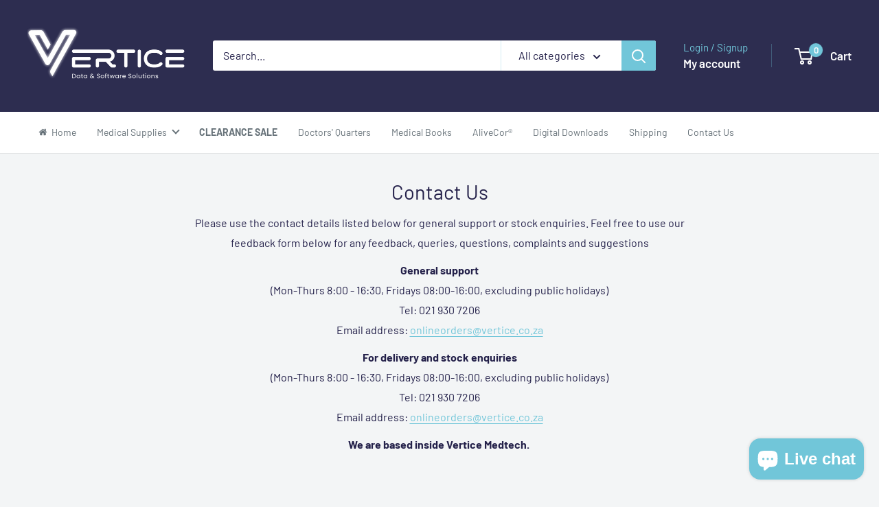

--- FILE ---
content_type: text/html; charset=utf-8
request_url: https://shop.mpconsulting.co.za/pages/feedback
body_size: 26135
content:
<!doctype html>

<html class="no-js" lang="en">
  <head>
    <meta charset="utf-8">
    <meta name="viewport" content="width=device-width, initial-scale=1.0, height=device-height, minimum-scale=1.0, maximum-scale=1.0">
    <meta name="theme-color" content="#71c6d9">

    <title>Contact Us</title><meta name="description" content="Please use the contact details listed below for general support or stock enquiries. Feel free to use our feedback form below for any feedback, queries, questions, complaints and suggestions General support(Mon-Thurs 8:00 - 16:30, Fridays 08:00-16:00, excluding public holidays)Tel: 021 930 7206Email address: onlineorder"><link rel="canonical" href="https://shop.mpconsulting.co.za/pages/feedback"><link rel="shortcut icon" href="//shop.mpconsulting.co.za/cdn/shop/files/Vertice-Icon_-_Copy_96x96.png?v=1715344560" type="image/png"><link rel="preload" as="style" href="//shop.mpconsulting.co.za/cdn/shop/t/19/assets/theme.css?v=145096456272456570681719406842">
    <link rel="preload" as="script" href="//shop.mpconsulting.co.za/cdn/shop/t/19/assets/theme.js?v=100826050309035837771719406842">
    <link rel="preconnect" href="https://cdn.shopify.com">
    <link rel="preconnect" href="https://fonts.shopifycdn.com">
    <link rel="dns-prefetch" href="https://productreviews.shopifycdn.com">
    <link rel="dns-prefetch" href="https://ajax.googleapis.com">
    <link rel="dns-prefetch" href="https://maps.googleapis.com">
    <link rel="dns-prefetch" href="https://maps.gstatic.com">

    <meta property="og:type" content="website">
  <meta property="og:title" content="Contact Us"><meta property="og:description" content="Please use the contact details listed below for general support or stock enquiries. Feel free to use our feedback form below for any feedback, queries, questions, complaints and suggestions General support(Mon-Thurs 8:00 - 16:30, Fridays 08:00-16:00, excluding public holidays)Tel: 021 930 7206Email address: onlineorder"><meta property="og:url" content="https://shop.mpconsulting.co.za/pages/feedback">
<meta property="og:site_name" content="Vertice Data &amp; Software Solutions (Pty) Ltd "><meta name="twitter:card" content="summary"><meta name="twitter:title" content="Contact Us">
  <meta name="twitter:description" content="Please use the contact details listed below for general support or stock enquiries. Feel free to use our feedback form below for any feedback, queries, questions, complaints and suggestions General support(Mon-Thurs 8:00 - 16:30, Fridays 08:00-16:00, excluding public holidays)Tel: 021 930 7206Email address: onlineorder">
    <link rel="preload" href="//shop.mpconsulting.co.za/cdn/fonts/barlow/barlow_n4.038c60d7ea9ddb238b2f64ba6f463ba6c0b5e5ad.woff2" as="font" type="font/woff2" crossorigin><link rel="preload" href="//shop.mpconsulting.co.za/cdn/fonts/barlow/barlow_n4.038c60d7ea9ddb238b2f64ba6f463ba6c0b5e5ad.woff2" as="font" type="font/woff2" crossorigin><style>
  @font-face {
  font-family: Barlow;
  font-weight: 400;
  font-style: normal;
  font-display: swap;
  src: url("//shop.mpconsulting.co.za/cdn/fonts/barlow/barlow_n4.038c60d7ea9ddb238b2f64ba6f463ba6c0b5e5ad.woff2") format("woff2"),
       url("//shop.mpconsulting.co.za/cdn/fonts/barlow/barlow_n4.074a9f2b990b38aec7d56c68211821e455b6d075.woff") format("woff");
}

  @font-face {
  font-family: Barlow;
  font-weight: 400;
  font-style: normal;
  font-display: swap;
  src: url("//shop.mpconsulting.co.za/cdn/fonts/barlow/barlow_n4.038c60d7ea9ddb238b2f64ba6f463ba6c0b5e5ad.woff2") format("woff2"),
       url("//shop.mpconsulting.co.za/cdn/fonts/barlow/barlow_n4.074a9f2b990b38aec7d56c68211821e455b6d075.woff") format("woff");
}

@font-face {
  font-family: Barlow;
  font-weight: 600;
  font-style: normal;
  font-display: swap;
  src: url("//shop.mpconsulting.co.za/cdn/fonts/barlow/barlow_n6.329f582a81f63f125e63c20a5a80ae9477df68e1.woff2") format("woff2"),
       url("//shop.mpconsulting.co.za/cdn/fonts/barlow/barlow_n6.0163402e36247bcb8b02716880d0b39568412e9e.woff") format("woff");
}

@font-face {
  font-family: Barlow;
  font-weight: 400;
  font-style: italic;
  font-display: swap;
  src: url("//shop.mpconsulting.co.za/cdn/fonts/barlow/barlow_i4.8c59b6445f83f078b3520bad98b24d859431b377.woff2") format("woff2"),
       url("//shop.mpconsulting.co.za/cdn/fonts/barlow/barlow_i4.bf7e6d69237bd02188410034976892368fd014c0.woff") format("woff");
}


  @font-face {
  font-family: Barlow;
  font-weight: 700;
  font-style: normal;
  font-display: swap;
  src: url("//shop.mpconsulting.co.za/cdn/fonts/barlow/barlow_n7.691d1d11f150e857dcbc1c10ef03d825bc378d81.woff2") format("woff2"),
       url("//shop.mpconsulting.co.za/cdn/fonts/barlow/barlow_n7.4fdbb1cb7da0e2c2f88492243ffa2b4f91924840.woff") format("woff");
}

  @font-face {
  font-family: Barlow;
  font-weight: 400;
  font-style: italic;
  font-display: swap;
  src: url("//shop.mpconsulting.co.za/cdn/fonts/barlow/barlow_i4.8c59b6445f83f078b3520bad98b24d859431b377.woff2") format("woff2"),
       url("//shop.mpconsulting.co.za/cdn/fonts/barlow/barlow_i4.bf7e6d69237bd02188410034976892368fd014c0.woff") format("woff");
}

  @font-face {
  font-family: Barlow;
  font-weight: 700;
  font-style: italic;
  font-display: swap;
  src: url("//shop.mpconsulting.co.za/cdn/fonts/barlow/barlow_i7.50e19d6cc2ba5146fa437a5a7443c76d5d730103.woff2") format("woff2"),
       url("//shop.mpconsulting.co.za/cdn/fonts/barlow/barlow_i7.47e9f98f1b094d912e6fd631cc3fe93d9f40964f.woff") format("woff");
}


  :root {
    --default-text-font-size : 15px;
    --base-text-font-size    : 16px;
    --heading-font-family    : Barlow, sans-serif;
    --heading-font-weight    : 400;
    --heading-font-style     : normal;
    --text-font-family       : Barlow, sans-serif;
    --text-font-weight       : 400;
    --text-font-style        : normal;
    --text-font-bolder-weight: 600;
    --text-link-decoration   : underline;

    --text-color               : #24214a;
    --text-color-rgb           : 36, 33, 74;
    --heading-color            : #24214a;
    --border-color             : #e1e3e4;
    --border-color-rgb         : 225, 227, 228;
    --form-border-color        : #d4d6d8;
    --accent-color             : #71c6d9;
    --accent-color-rgb         : 113, 198, 217;
    --link-color               : #71c6d9;
    --link-color-hover         : #36adc8;
    --background               : #f3f5f6;
    --secondary-background     : #ffffff;
    --secondary-background-rgb : 255, 255, 255;
    --accent-background        : rgba(113, 198, 217, 0.08);

    --input-background: #ffffff;

    --error-color       : #ff0000;
    --error-background  : rgba(255, 0, 0, 0.07);
    --success-color     : #00aa00;
    --success-background: rgba(0, 170, 0, 0.11);

    --primary-button-background      : #71c6d9;
    --primary-button-background-rgb  : 113, 198, 217;
    --primary-button-text-color      : #ffffff;
    --secondary-button-background    : #2d2d50;
    --secondary-button-background-rgb: 45, 45, 80;
    --secondary-button-text-color    : #ffffff;

    --header-background      : #2d2d50;
    --header-text-color      : #ffffff;
    --header-light-text-color: #71c6d9;
    --header-border-color    : rgba(113, 198, 217, 0.3);
    --header-accent-color    : #71c6d9;

    --footer-background-color:    #24214a;
    --footer-heading-text-color:  #24214a;
    --footer-body-text-color:     #ffffff;
    --footer-body-text-color-rgb: 255, 255, 255;
    --footer-accent-color:        #71c6d9;
    --footer-accent-color-rgb:    113, 198, 217;
    --footer-border:              none;
    
    --flickity-arrow-color: #abb1b4;--product-on-sale-accent           : #ee0000;
    --product-on-sale-accent-rgb       : 238, 0, 0;
    --product-on-sale-color            : #ffffff;
    --product-in-stock-color           : #008a00;
    --product-low-stock-color          : #ee0000;
    --product-sold-out-color           : #8a9297;
    --product-custom-label-1-background: #008a00;
    --product-custom-label-1-color     : #ffffff;
    --product-custom-label-2-background: #00a500;
    --product-custom-label-2-color     : #ffffff;
    --product-review-star-color        : #ffbd00;

    --mobile-container-gutter : 20px;
    --desktop-container-gutter: 40px;

    /* Shopify related variables */
    --payment-terms-background-color: #f3f5f6;
  }
</style>

<script>
  // IE11 does not have support for CSS variables, so we have to polyfill them
  if (!(((window || {}).CSS || {}).supports && window.CSS.supports('(--a: 0)'))) {
    const script = document.createElement('script');
    script.type = 'text/javascript';
    script.src = 'https://cdn.jsdelivr.net/npm/css-vars-ponyfill@2';
    script.onload = function() {
      cssVars({});
    };

    document.getElementsByTagName('head')[0].appendChild(script);
  }
</script>


    <script>window.performance && window.performance.mark && window.performance.mark('shopify.content_for_header.start');</script><meta name="google-site-verification" content="T9hIguA-Jv2pJaMAAKLKBDFpdO3mpnlXLRQ12McgQXs">
<meta id="shopify-digital-wallet" name="shopify-digital-wallet" content="/19100399/digital_wallets/dialog">
<script async="async" src="/checkouts/internal/preloads.js?locale=en-ZA"></script>
<script id="shopify-features" type="application/json">{"accessToken":"d3fe0dee60b11798c19dfb70c5e1ada6","betas":["rich-media-storefront-analytics"],"domain":"shop.mpconsulting.co.za","predictiveSearch":true,"shopId":19100399,"locale":"en"}</script>
<script>var Shopify = Shopify || {};
Shopify.shop = "medical-practice-consulting-store.myshopify.com";
Shopify.locale = "en";
Shopify.currency = {"active":"ZAR","rate":"1.0"};
Shopify.country = "ZA";
Shopify.theme = {"name":"Home Page Refresh \u0026 New Arrivals","id":168931197208,"schema_name":"Warehouse","schema_version":"5.1.0","theme_store_id":871,"role":"main"};
Shopify.theme.handle = "null";
Shopify.theme.style = {"id":null,"handle":null};
Shopify.cdnHost = "shop.mpconsulting.co.za/cdn";
Shopify.routes = Shopify.routes || {};
Shopify.routes.root = "/";</script>
<script type="module">!function(o){(o.Shopify=o.Shopify||{}).modules=!0}(window);</script>
<script>!function(o){function n(){var o=[];function n(){o.push(Array.prototype.slice.apply(arguments))}return n.q=o,n}var t=o.Shopify=o.Shopify||{};t.loadFeatures=n(),t.autoloadFeatures=n()}(window);</script>
<script id="shop-js-analytics" type="application/json">{"pageType":"page"}</script>
<script defer="defer" async type="module" src="//shop.mpconsulting.co.za/cdn/shopifycloud/shop-js/modules/v2/client.init-shop-cart-sync_BT-GjEfc.en.esm.js"></script>
<script defer="defer" async type="module" src="//shop.mpconsulting.co.za/cdn/shopifycloud/shop-js/modules/v2/chunk.common_D58fp_Oc.esm.js"></script>
<script defer="defer" async type="module" src="//shop.mpconsulting.co.za/cdn/shopifycloud/shop-js/modules/v2/chunk.modal_xMitdFEc.esm.js"></script>
<script type="module">
  await import("//shop.mpconsulting.co.za/cdn/shopifycloud/shop-js/modules/v2/client.init-shop-cart-sync_BT-GjEfc.en.esm.js");
await import("//shop.mpconsulting.co.za/cdn/shopifycloud/shop-js/modules/v2/chunk.common_D58fp_Oc.esm.js");
await import("//shop.mpconsulting.co.za/cdn/shopifycloud/shop-js/modules/v2/chunk.modal_xMitdFEc.esm.js");

  window.Shopify.SignInWithShop?.initShopCartSync?.({"fedCMEnabled":true,"windoidEnabled":true});

</script>
<script>(function() {
  var isLoaded = false;
  function asyncLoad() {
    if (isLoaded) return;
    isLoaded = true;
    var urls = ["\/\/www.powr.io\/powr.js?powr-token=medical-practice-consulting-store.myshopify.com\u0026external-type=shopify\u0026shop=medical-practice-consulting-store.myshopify.com","https:\/\/cdn.shopify.com\/s\/files\/1\/1910\/0399\/t\/11\/assets\/ets_mm_init.js?shop=medical-practice-consulting-store.myshopify.com","https:\/\/trustbadge.shopclimb.com\/files\/js\/dist\/trustbadge.min.js?shop=medical-practice-consulting-store.myshopify.com"];
    for (var i = 0; i < urls.length; i++) {
      var s = document.createElement('script');
      s.type = 'text/javascript';
      s.async = true;
      s.src = urls[i];
      var x = document.getElementsByTagName('script')[0];
      x.parentNode.insertBefore(s, x);
    }
  };
  if(window.attachEvent) {
    window.attachEvent('onload', asyncLoad);
  } else {
    window.addEventListener('load', asyncLoad, false);
  }
})();</script>
<script id="__st">var __st={"a":19100399,"offset":7200,"reqid":"08f96ed4-9e84-40d1-886e-dd87c95339bd-1769367790","pageurl":"shop.mpconsulting.co.za\/pages\/feedback","s":"pages-18576703574","u":"eeaabfd043b8","p":"page","rtyp":"page","rid":18576703574};</script>
<script>window.ShopifyPaypalV4VisibilityTracking = true;</script>
<script id="captcha-bootstrap">!function(){'use strict';const t='contact',e='account',n='new_comment',o=[[t,t],['blogs',n],['comments',n],[t,'customer']],c=[[e,'customer_login'],[e,'guest_login'],[e,'recover_customer_password'],[e,'create_customer']],r=t=>t.map((([t,e])=>`form[action*='/${t}']:not([data-nocaptcha='true']) input[name='form_type'][value='${e}']`)).join(','),a=t=>()=>t?[...document.querySelectorAll(t)].map((t=>t.form)):[];function s(){const t=[...o],e=r(t);return a(e)}const i='password',u='form_key',d=['recaptcha-v3-token','g-recaptcha-response','h-captcha-response',i],f=()=>{try{return window.sessionStorage}catch{return}},m='__shopify_v',_=t=>t.elements[u];function p(t,e,n=!1){try{const o=window.sessionStorage,c=JSON.parse(o.getItem(e)),{data:r}=function(t){const{data:e,action:n}=t;return t[m]||n?{data:e,action:n}:{data:t,action:n}}(c);for(const[e,n]of Object.entries(r))t.elements[e]&&(t.elements[e].value=n);n&&o.removeItem(e)}catch(o){console.error('form repopulation failed',{error:o})}}const l='form_type',E='cptcha';function T(t){t.dataset[E]=!0}const w=window,h=w.document,L='Shopify',v='ce_forms',y='captcha';let A=!1;((t,e)=>{const n=(g='f06e6c50-85a8-45c8-87d0-21a2b65856fe',I='https://cdn.shopify.com/shopifycloud/storefront-forms-hcaptcha/ce_storefront_forms_captcha_hcaptcha.v1.5.2.iife.js',D={infoText:'Protected by hCaptcha',privacyText:'Privacy',termsText:'Terms'},(t,e,n)=>{const o=w[L][v],c=o.bindForm;if(c)return c(t,g,e,D).then(n);var r;o.q.push([[t,g,e,D],n]),r=I,A||(h.body.append(Object.assign(h.createElement('script'),{id:'captcha-provider',async:!0,src:r})),A=!0)});var g,I,D;w[L]=w[L]||{},w[L][v]=w[L][v]||{},w[L][v].q=[],w[L][y]=w[L][y]||{},w[L][y].protect=function(t,e){n(t,void 0,e),T(t)},Object.freeze(w[L][y]),function(t,e,n,w,h,L){const[v,y,A,g]=function(t,e,n){const i=e?o:[],u=t?c:[],d=[...i,...u],f=r(d),m=r(i),_=r(d.filter((([t,e])=>n.includes(e))));return[a(f),a(m),a(_),s()]}(w,h,L),I=t=>{const e=t.target;return e instanceof HTMLFormElement?e:e&&e.form},D=t=>v().includes(t);t.addEventListener('submit',(t=>{const e=I(t);if(!e)return;const n=D(e)&&!e.dataset.hcaptchaBound&&!e.dataset.recaptchaBound,o=_(e),c=g().includes(e)&&(!o||!o.value);(n||c)&&t.preventDefault(),c&&!n&&(function(t){try{if(!f())return;!function(t){const e=f();if(!e)return;const n=_(t);if(!n)return;const o=n.value;o&&e.removeItem(o)}(t);const e=Array.from(Array(32),(()=>Math.random().toString(36)[2])).join('');!function(t,e){_(t)||t.append(Object.assign(document.createElement('input'),{type:'hidden',name:u})),t.elements[u].value=e}(t,e),function(t,e){const n=f();if(!n)return;const o=[...t.querySelectorAll(`input[type='${i}']`)].map((({name:t})=>t)),c=[...d,...o],r={};for(const[a,s]of new FormData(t).entries())c.includes(a)||(r[a]=s);n.setItem(e,JSON.stringify({[m]:1,action:t.action,data:r}))}(t,e)}catch(e){console.error('failed to persist form',e)}}(e),e.submit())}));const S=(t,e)=>{t&&!t.dataset[E]&&(n(t,e.some((e=>e===t))),T(t))};for(const o of['focusin','change'])t.addEventListener(o,(t=>{const e=I(t);D(e)&&S(e,y())}));const B=e.get('form_key'),M=e.get(l),P=B&&M;t.addEventListener('DOMContentLoaded',(()=>{const t=y();if(P)for(const e of t)e.elements[l].value===M&&p(e,B);[...new Set([...A(),...v().filter((t=>'true'===t.dataset.shopifyCaptcha))])].forEach((e=>S(e,t)))}))}(h,new URLSearchParams(w.location.search),n,t,e,['guest_login'])})(!0,!0)}();</script>
<script integrity="sha256-4kQ18oKyAcykRKYeNunJcIwy7WH5gtpwJnB7kiuLZ1E=" data-source-attribution="shopify.loadfeatures" defer="defer" src="//shop.mpconsulting.co.za/cdn/shopifycloud/storefront/assets/storefront/load_feature-a0a9edcb.js" crossorigin="anonymous"></script>
<script data-source-attribution="shopify.dynamic_checkout.dynamic.init">var Shopify=Shopify||{};Shopify.PaymentButton=Shopify.PaymentButton||{isStorefrontPortableWallets:!0,init:function(){window.Shopify.PaymentButton.init=function(){};var t=document.createElement("script");t.src="https://shop.mpconsulting.co.za/cdn/shopifycloud/portable-wallets/latest/portable-wallets.en.js",t.type="module",document.head.appendChild(t)}};
</script>
<script data-source-attribution="shopify.dynamic_checkout.buyer_consent">
  function portableWalletsHideBuyerConsent(e){var t=document.getElementById("shopify-buyer-consent"),n=document.getElementById("shopify-subscription-policy-button");t&&n&&(t.classList.add("hidden"),t.setAttribute("aria-hidden","true"),n.removeEventListener("click",e))}function portableWalletsShowBuyerConsent(e){var t=document.getElementById("shopify-buyer-consent"),n=document.getElementById("shopify-subscription-policy-button");t&&n&&(t.classList.remove("hidden"),t.removeAttribute("aria-hidden"),n.addEventListener("click",e))}window.Shopify?.PaymentButton&&(window.Shopify.PaymentButton.hideBuyerConsent=portableWalletsHideBuyerConsent,window.Shopify.PaymentButton.showBuyerConsent=portableWalletsShowBuyerConsent);
</script>
<script data-source-attribution="shopify.dynamic_checkout.cart.bootstrap">document.addEventListener("DOMContentLoaded",(function(){function t(){return document.querySelector("shopify-accelerated-checkout-cart, shopify-accelerated-checkout")}if(t())Shopify.PaymentButton.init();else{new MutationObserver((function(e,n){t()&&(Shopify.PaymentButton.init(),n.disconnect())})).observe(document.body,{childList:!0,subtree:!0})}}));
</script>

<script>window.performance && window.performance.mark && window.performance.mark('shopify.content_for_header.end');</script>

    <link rel="stylesheet" href="//shop.mpconsulting.co.za/cdn/shop/t/19/assets/theme.css?v=145096456272456570681719406842">

    


  <script type="application/ld+json">
  {
    "@context": "https://schema.org",
    "@type": "BreadcrumbList",
  "itemListElement": [{
      "@type": "ListItem",
      "position": 1,
      "name": "Home",
      "item": "https://shop.mpconsulting.co.za"
    },{
          "@type": "ListItem",
          "position": 2,
          "name": "Contact Us",
          "item": "https://shop.mpconsulting.co.za/pages/feedback"
        }]
  }
  </script>



    <script>
      // This allows to expose several variables to the global scope, to be used in scripts
      window.theme = {
        pageType: "page",
        cartCount: 0,
        moneyFormat: "R {{amount}}",
        moneyWithCurrencyFormat: "R {{amount}} ZAR",
        currencyCodeEnabled: false,
        showDiscount: true,
        discountMode: "saving",
        cartType: "drawer"
      };

      window.routes = {
        rootUrl: "\/",
        rootUrlWithoutSlash: '',
        cartUrl: "\/cart",
        cartAddUrl: "\/cart\/add",
        cartChangeUrl: "\/cart\/change",
        searchUrl: "\/search",
        productRecommendationsUrl: "\/recommendations\/products"
      };

      window.languages = {
        productRegularPrice: "Regular price",
        productSalePrice: "Sale price",
        collectionOnSaleLabel: "Save {{savings}}",
        productFormUnavailable: "Unavailable",
        productFormAddToCart: "Add to cart",
        productFormPreOrder: "Pre-order",
        productFormSoldOut: "Sold out",
        productAdded: "Product has been added to your cart",
        productAddedShort: "Added!",
        shippingEstimatorNoResults: "No shipping could be found for your address.",
        shippingEstimatorOneResult: "There is one shipping rate for your address:",
        shippingEstimatorMultipleResults: "There are {{count}} shipping rates for your address:",
        shippingEstimatorErrors: "There are some errors:"
      };

      document.documentElement.className = document.documentElement.className.replace('no-js', 'js');
    </script><script src="//shop.mpconsulting.co.za/cdn/shop/t/19/assets/theme.js?v=100826050309035837771719406842" defer></script>
    <script src="//shop.mpconsulting.co.za/cdn/shop/t/19/assets/custom.js?v=102476495355921946141719406842" defer></script><script>
        (function () {
          window.onpageshow = function() {
            // We force re-freshing the cart content onpageshow, as most browsers will serve a cache copy when hitting the
            // back button, which cause staled data
            document.documentElement.dispatchEvent(new CustomEvent('cart:refresh', {
              bubbles: true,
              detail: {scrollToTop: false}
            }));
          };
        })();
      </script><link href="https://unpkg.com/aos@2.3.1/dist/aos.css" rel="stylesheet">
  <!-- BEGIN app block: shopify://apps/mega-menu-pro-drag-drop/blocks/app-embed-block/2611f1f0-3389-4041-bea0-b297398f8421 --><div id="etsMMAppEmbedBlock" style="display: none;"></div>
<!-- BEGIN app snippet: app-embed-block-snippet --><script id="etsMMNavigator">
	var ETS_MM_MONEY_FORMAT = "R {{amount}}";
	var ETS_MM_LINK_LIST = [{id: "main-menu", title: "Main menu", items: ["/","/collections/all","/collections/alivecor","/collections/innovata","/collections/digital-downloads","/collections/books","/pages/shipping","/pages/feedback",]},{id: "footer", title: "Footer menu", items: ["/pages/delivery-and-payment-options","/pages/privacy-policy","/pages/returns-and-refunds","/pages/feedback",]},{id: "737893446-child-f5892006fff70b95c334511d0b7f1873-legacy-medical-supplies", title: "Medical Supplies", items: ["/collections/a-e","/collections/categories-f-l","/collections/categories-m-r","/collections/categories-s-z",]},{id: "102536347734-child-5b4cc01a4e0b5587f760b411cd49ef4f-legacy-a-e", title: "A - E", items: ["/collections/alcohol-testers","/collections/airways","/collections/assisted-living","/collections/autoclaves","/collections/blood-pressure-meters","/collections/foleys-catheters-and-tubing","/collections/cbd","/collections/diagnostic-set","/collections/diapers","/collections/disposables","/collections/dopplers-fetal-monitoring","/products/c-section-drape","/collections/ecgs",]},{id: "102562922582-child-b3571612fefe5662b7ec9f2240724c9b-legacy-f-l", title: "F - L", items: ["/collections/first-aid-kits","/collections/flow-regulators","/collections/gauze-and-cotton","/collections/gels","/collections/gloves","/collections/glucometers","/collections/height-measure","/collections/incontinence","/collections/instruments-sets","/collections/laryngoscopes","/collections/littmann-stethoscopes","/collections/lung-function",]},{id: "102563938390-child-158f93550bb6b55bb5a4591acb78ddee-legacy-m-r", title: "M - R", items: ["/collections/masks","/collections/medicine-droppers","/collections/monofilament","/collections/nebulizers","/collections/non-woven","/collections/obstetric-suction-cups","/collections/oxygen-concentrators","/collections/patient-monitors","/collections/plasters-and-bandages","/collections/pulse-oximeters","/collections/repellent","/collections/resuscitators-spares",]},{id: "102565347414-child-5891ded3d90972b0c06e6b2b40b853dd-legacy-s-z", title: "S - Z", items: ["/collections/sanitisers","/collections/scales","/collections/clinical-wear","/collections/skin-staplers-markers","/collections/sphymanometers","/collections/stethoscopes","/collections/surgical-suction-units","/collections/suture","/collections/syringes-and-needles","/collections/tests","/collections/thermometers","/collections/ultrasound","/collections/urine-bags","/collections/wellness","/collections/wound-care",]},{id: "price", title: "Price", items: ["/","/","/","/","/","/","/",]},{id: "customer-account-main-menu", title: "Customer account main menu", items: ["/","https://shopify.com/19100399/account/orders?locale=en&region_country=ZA",]},];
</script><!-- END app snippet -->
<script>
    window.ETS_MM_METAFIELD = (function () {
        
        
            var raw = {"enable":1,"menus":"{\"fonts\":[\"\"],\"settings\":{\"main_menu_item\":{\"main_menu_font\":\"\",\"main_menu_font_size\":\"14\",\"main_menu_text\":\"#677279\",\"main_menu_background\":\"\",\"main_menu_text_hover\":\"#00BADB\",\"main_menu_background_hover\":\"\",\"main_menu_separator\":\"\"},\"tab_menu\":{\"tab_menu_font\":\"\",\"tab_menu_font_size\":\"14\",\"tab_menu_text\":\"#222222\",\"tab_menu_background\":\"#ffffff\",\"tab_menu_text_hover\":\"#c72f2f\",\"tab_menu_background_hover\":\"#ffffff\",\"tab_menu_separator\":\"#cccccc\"},\"sub_menu\":{\"submenu_menu_heading_font\":\"\",\"submenu_menu_heading_font_size\":\"14\",\"submenu_menu_text_font\":\"\",\"submenu_text_font_size\":\"13\",\"sub_menu_heading_text\":\"#484e52\",\"sub_menu_heading_bottom_line\":\"#677279\",\"sub_menu_heading_text_hover\":\"\",\"sub_menu_text\":\"\",\"sub_menu_link\":\"#677279\",\"sub_menu_link_hover\":\"#00BADB\",\"sub_menu_background\":\"#ffffff\"},\"product\":{\"product_name_font\":\"\",\"product_name_font_size\":\"14\",\"product_price_font\":\"\",\"product_selling_price_size\":\"13\",\"product_old_price_size\":\"13\",\"product_name_color\":\"#677279\",\"product_name_hover\":\"#677279\",\"product_selling_price_color\":\"\",\"product_old_price_color\":\"#c72f2f\"},\"button\":{\"text_color\":\"\",\"text_hover_color\":\"\",\"background_color\":\"\",\"background_hover_color\":\"\"},\"menu_mobile\":{\"background_header_color\":\"#000000\"},\"transition\":{\"menu\":\"DEFAULT\",\"mobile\":\"default\"},\"mobile\":{\"title_menu\":\"Menu\",\"title_back_btn\":\"Back\",\"open_submenu\":true},\"menu_position\":{\"value\":\"replace_by_id_class\",\"select_menu\":\"main-menu\",\"enter_id_class\":\".nav-bar__linklist\",\"enter_id_class_mobile\":\".mobile-menu__nav\",\"add_menu_toggle\":false,\"embeded_code\":\"\u003cdiv class=\\\"ets_mm_embeddedcode\\\"\u003e\u003c\\\/div\u003e\"},\"sticky_menu\":{\"enable_sticky\":true,\"hide_sticky\":true,\"center_item\":true},\"other_settings\":{\"menu_height\":\"60\",\"menu_width\":\"auto\",\"menu_width_fixed\":\"800\",\"menu_trigger\":\"hover\"},\"import_export\":{\"import\":\"import\",\"export\":\"export\"}},\"menus\":[{\"title\":\"Home\",\"uppercase\":false,\"bold_title\":false,\"menu_link_type\":\"HOME\",\"custom_link\":\"https:\\\/\\\/medical-practice-consulting-store.myshopify.com\",\"link_in_new_tab\":false,\"menu_icon_font\":true,\"icon_font_field\":\"home\",\"icon_svg\":\"\\n\u003csvg width=\\\"1792\\\" height=\\\"1792\\\" viewBox=\\\"0 0 1792 1792\\\" xmlns=\\\"http:\\\/\\\/www.w3.org\\\/2000\\\/svg\\\"\u003e\u003cpath d=\\\"M1472 992v480q0 26-19 45t-45 19h-384v-384h-256v384h-384q-26 0-45-19t-19-45v-480q0-1 .5-3t.5-3l575-474 575 474q1 2 1 6zm223-69l-62 74q-8 9-21 11h-3q-13 0-21-7l-692-577-692 577q-12 8-24 7-13-2-21-11l-62-74q-8-10-7-23.5t11-21.5l719-599q32-26 76-26t76 26l244 204v-195q0-14 9-23t23-9h192q14 0 23 9t9 23v408l219 182q10 8 11 21.5t-7 23.5z\\\"\\\/\u003e\u003c\\\/svg\u003e\",\"menu_icon_image\":false,\"icon_image_field\":\"\",\"enable_badge\":false,\"badge_text\":\"badge text\",\"badge_background\":\"#12d0ff\",\"badge_color\":\"#ffffff\",\"background\":false,\"background_image\":\"\",\"background_position\":\"center\",\"background_size\":\"auto\",\"submenu_alignment\":\"auto\",\"sub_menu_width\":\"100\",\"menu_direction\":\"0\",\"columns\":[]},{\"title\":\"Medical Supplies\",\"uppercase\":false,\"bold_title\":false,\"menu_link_type\":\"CUSTOM\",\"custom_link\":\"#\",\"link_in_new_tab\":false,\"menu_icon_font\":false,\"icon_font_field\":\"bars\",\"icon_svg\":\"\\n\u003csvg width=\\\"1792\\\" height=\\\"1792\\\" viewBox=\\\"0 0 1792 1792\\\" xmlns=\\\"http:\\\/\\\/www.w3.org\\\/2000\\\/svg\\\"\u003e\u003cpath d=\\\"M1664 1344v128q0 26-19 45t-45 19h-1408q-26 0-45-19t-19-45v-128q0-26 19-45t45-19h1408q26 0 45 19t19 45zm0-512v128q0 26-19 45t-45 19h-1408q-26 0-45-19t-19-45v-128q0-26 19-45t45-19h1408q26 0 45 19t19 45zm0-512v128q0 26-19 45t-45 19h-1408q-26 0-45-19t-19-45v-128q0-26 19-45t45-19h1408q26 0 45 19t19 45z\\\"\\\/\u003e\u003c\\\/svg\u003e\",\"menu_icon_image\":false,\"icon_image_field\":\"\",\"enable_badge\":false,\"badge_text\":\"badge text\",\"badge_background\":\"#12d0ff\",\"badge_color\":\"#ffffff\",\"background\":false,\"background_image\":\"\",\"background_position\":\"center\",\"background_size\":\"auto\",\"submenu_alignment\":\"auto\",\"sub_menu_width\":\"100\",\"menu_direction\":\"0\",\"columns\":[{\"style\":{\"fontFamily\":\"\"},\"column_size\":\"3\",\"is_break\":false,\"blocks\":[{\"title\":\"Emergency Equipment\",\"menu_link_type\":\"BLOCK_COLLECTION\",\"html\":{\"validate\":true,\"type\":\"block_html\",\"html_content\":\"Lorem ipsum dolor sit amet, consectetur adipiscing elit, sed do eiusmod tempor incididunt ut labore et dolore magna aliqua.\",\"show_countdown\":false,\"datetime_end_countdown\":\"2021-04-15 18:00\",\"countdown_position\":\"BEFORE\",\"countdown_type\":\"NORMAL\",\"countdown_number_color\":\"#aa341f\",\"countdown_box_color\":\"#aa341f\",\"countdown_alignment\":\"center\",\"translate_days\":\"Days\",\"translate_hours\":\"Hours\",\"translate_minutes\":\"Minutes\",\"translate_seconds\":\"Seconds\"},\"images\":{\"validate\":true,\"type\":\"block_image\",\"image_link\":\"\",\"url\":\"\"},\"collections\":{\"validate\":true,\"type\":\"block_collections\",\"collections\":[{\"label\":\"AED - Automated External Defibrillator\",\"value\":\"aed-automated-external-defibrillator\",\"id\":\"gid:\\\/\\\/shopify\\\/Collection\\\/508262940952\",\"mm_type\":\"custom_collections\"},{\"label\":\"First Aid Kits\",\"value\":\"https:\\\/\\\/medical-practice-consulting-store.myshopify.com\\\/collections\\\/first-aid-kits\",\"id\":\"57109119062\",\"mm_type\":\"smart_collections\"},{\"label\":\"Nebulizers\",\"value\":\"https:\\\/\\\/medical-practice-consulting-store.myshopify.com\\\/collections\\\/nebulizers\",\"id\":\"57109676118\",\"mm_type\":\"smart_collections\"},{\"label\":\"Resuscitators and Spares\",\"value\":\"https:\\\/\\\/medical-practice-consulting-store.myshopify.com\\\/collections\\\/resuscitators-spares\",\"id\":\"57110298710\",\"mm_type\":\"smart_collections\"},{\"label\":\"Surgical Suction Units\",\"value\":\"https:\\\/\\\/medical-practice-consulting-store.myshopify.com\\\/collections\\\/surgical-suction-units\",\"id\":\"57110528086\",\"mm_type\":\"smart_collections\"},{\"label\":\"Trainers, CPR Mainikin, Chest Compressor\",\"value\":\"trainers-cpr-mainikin-chest-compressor\",\"id\":\"gid:\\\/\\\/shopify\\\/Collection\\\/508262973720\",\"mm_type\":\"custom_collections\"}]},\"pages\":{\"validate\":true,\"type\":\"block_pages\",\"pages\":[]},\"blogs\":{\"validate\":true,\"type\":\"block_blogs\",\"blogs\":[]},\"articles\":{\"validate\":true,\"type\":\"block_articles\",\"articles\":[]},\"products\":{\"validate\":true,\"type\":\"block_products\",\"product_type\":\"SPECIFIC\",\"collection_products\":[{\"compare_at_price\":\"120.00\",\"price\":\"110.00\",\"handle\":\"product-sample-1\",\"id\":\"11034532\",\"image\":\"https:\\\/\\\/megamenu-app-cdn.etssoft.net\\\/images\\\/theme\\\/1\\\/p1.webp\",\"product_id\":\"11034532\",\"title\":\"Product sample 1\",\"variant_id\":\"10455345\"},{\"compare_at_price\":\"56.00\",\"price\":\"48.00\",\"handle\":\"product-sample-1\",\"id\":\"2434522\",\"image\":\"https:\\\/\\\/megamenu-app-cdn.etssoft.net\\\/images\\\/theme\\\/1\\\/p2.webp\",\"product_id\":\"2434522\",\"title\":\"Product sample 2\",\"variant_id\":\"1945632\"}]},\"contact_form\":{\"validate\":true,\"type\":\"block_contact_form\",\"contact_name\":\"Contact name\",\"contact_email\":\"Contact email\",\"contact_phone_number\":\"Contact phone number\",\"contact_message\":\"Contact message\",\"contact_submit\":\"Contact submit\"},\"toggle_title\":true,\"uppercase\":true,\"bold_title\":false,\"enable_heading_divider\":true,\"title_link\":\"\"},{\"title\":\"Hospital Equipment and Monitors\",\"menu_link_type\":\"BLOCK_COLLECTION\",\"html\":{\"validate\":true,\"type\":\"block_html\",\"countdown_number_color\":\"#a5a5a5\",\"countdown_box_color\":\"#aa341f\",\"html_content\":\"Lorem ipsum dolor sit amet, consectetur adipiscing elit, sed do eiusmod tempor incididunt ut labore et dolore magna aliqua.\",\"datetime_end_countdown\":\"2021-08-04 13:00\",\"countdown_position\":\"BEFORE\",\"countdown_type\":\"NORMAL\",\"countdown_alignment\":\"center\",\"translate_days\":\"Days\",\"translate_hours\":\"Hours\",\"translate_minutes\":\"Minutes\",\"translate_seconds\":\"Seconds\"},\"images\":{\"validate\":true,\"type\":\"block_image\",\"image_link\":\"\",\"url\":\"\"},\"collections\":{\"validate\":true,\"type\":\"block_collections\",\"collections\":[{\"label\":\"Alcohol Testers\",\"value\":\"https:\\\/\\\/medical-practice-consulting-store.myshopify.com\\\/collections\\\/alcohol-testers\",\"id\":\"57975963734\",\"mm_type\":\"smart_collections\"},{\"label\":\"Blood Pressure Meters and Accessories\",\"value\":\"https:\\\/\\\/medical-practice-consulting-store.myshopify.com\\\/collections\\\/blood-pressure-meters\",\"id\":\"57108889686\",\"mm_type\":\"smart_collections\"},{\"label\":\"Capnograph\",\"value\":\"capnograph\",\"id\":\"gid:\\\/\\\/shopify\\\/Collection\\\/508263137560\",\"mm_type\":\"custom_collections\"},{\"label\":\"Centrifuge\",\"value\":\"centrifuge\",\"id\":\"gid:\\\/\\\/shopify\\\/Collection\\\/508263072024\",\"mm_type\":\"custom_collections\"},{\"label\":\"Dopplers\",\"value\":\"https:\\\/\\\/medical-practice-consulting-store.myshopify.com\\\/collections\\\/dopplers-fetal-monitoring\",\"id\":\"57109053526\",\"mm_type\":\"smart_collections\"},{\"label\":\"Flow Regulators\",\"value\":\"https:\\\/\\\/medical-practice-consulting-store.myshopify.com\\\/collections\\\/flow-regulators\",\"id\":\"173872021590\",\"mm_type\":\"smart_collections\"},{\"label\":\"Fluid Warmer\",\"value\":\"fluid-warmer\",\"id\":\"gid:\\\/\\\/shopify\\\/Collection\\\/508263104792\",\"mm_type\":\"custom_collections\"},{\"label\":\"Infusion Pump, Syringe Drivers and Feeding Pump\",\"value\":\"infusion-pump-syringe-drivers-and-feeding-pump\",\"id\":\"gid:\\\/\\\/shopify\\\/Collection\\\/508328083736\",\"mm_type\":\"custom_collections\"},{\"label\":\"Instruments \u0026 Sets\",\"value\":\"https:\\\/\\\/medical-practice-consulting-store.myshopify.com\\\/collections\\\/instruments-sets\",\"id\":\"57128255574\",\"mm_type\":\"smart_collections\"},{\"label\":\"Oxygen Concentrators\",\"value\":\"https:\\\/\\\/medical-practice-consulting-store.myshopify.com\\\/collections\\\/oxygen-concentrators\",\"id\":\"57935691862\",\"mm_type\":\"smart_collections\"},{\"label\":\"Obstetric Suction Cups\",\"value\":\"https:\\\/\\\/medical-practice-consulting-store.myshopify.com\\\/collections\\\/obstetric-suction-cups\",\"id\":\"57110134870\",\"mm_type\":\"smart_collections\"},{\"label\":\"Patient Monitors\",\"value\":\"https:\\\/\\\/medical-practice-consulting-store.myshopify.com\\\/collections\\\/patient-monitors\",\"id\":\"57934839894\",\"mm_type\":\"smart_collections\"},{\"label\":\"Pulse Oximeters\",\"value\":\"https:\\\/\\\/medical-practice-consulting-store.myshopify.com\\\/collections\\\/pulse-oximeters\",\"id\":\"57110233174\",\"mm_type\":\"smart_collections\"},{\"label\":\"Simulators\",\"value\":\"simulators\",\"id\":\"gid:\\\/\\\/shopify\\\/Collection\\\/508262908184\",\"mm_type\":\"custom_collections\"},{\"label\":\"Ultrasounds\",\"value\":\"https:\\\/\\\/medical-practice-consulting-store.myshopify.com\\\/collections\\\/ultrasound\",\"id\":\"57110659158\",\"mm_type\":\"smart_collections\"}]},\"pages\":{\"validate\":true,\"type\":\"block_pages\",\"pages\":[]},\"blogs\":{\"validate\":true,\"type\":\"block_blogs\",\"blogs\":[]},\"articles\":{\"validate\":true,\"type\":\"block_articles\",\"articles\":[]},\"products\":{\"validate\":true,\"type\":\"block_products\",\"product_type\":\"SPECIFIC\",\"collection_products\":[]},\"contact_form\":{\"validate\":true,\"type\":\"block_contact_form\",\"contact_name\":\"Contact name\",\"contact_email\":\"Contact email\",\"contact_phone_number\":\"Contact phone number\",\"contact_message\":\"Contact message\",\"contact_submit\":\"Contact submit\"},\"toggle_title\":true,\"uppercase\":true,\"bold_title\":false,\"enable_heading_divider\":true,\"title_link\":\"\"}]},{\"style\":{\"fontFamily\":\"\"},\"column_size\":\"3\",\"is_break\":false,\"blocks\":[{\"title\":\"Clinics and Doctor Rooms\",\"menu_link_type\":\"BLOCK_COLLECTION\",\"html\":{\"validate\":true,\"type\":\"block_html\",\"html_content\":\"Lorem ipsum dolor sit amet, consectetur adipiscing elit, sed do eiusmod tempor incididunt ut labore et dolore magna aliqua.\",\"show_countdown\":false,\"datetime_end_countdown\":\"2021-04-15 18:00\",\"countdown_position\":\"BEFORE\",\"countdown_type\":\"NORMAL\",\"countdown_number_color\":\"#aa341f\",\"countdown_box_color\":\"#aa341f\",\"countdown_alignment\":\"center\",\"translate_days\":\"Days\",\"translate_hours\":\"Hours\",\"translate_minutes\":\"Minutes\",\"translate_seconds\":\"Seconds\"},\"images\":{\"validate\":true,\"type\":\"block_image\",\"image_link\":\"\",\"url\":\"\"},\"collections\":{\"validate\":true,\"type\":\"block_collections\",\"collections\":[{\"label\":\"Autoclaves and Sterilizers\",\"value\":\"https:\\\/\\\/medical-practice-consulting-store.myshopify.com\\\/collections\\\/autoclaves\",\"id\":\"57092374614\",\"mm_type\":\"smart_collections\"},{\"label\":\"Diagnostics\",\"value\":\"https:\\\/\\\/medical-practice-consulting-store.myshopify.com\\\/collections\\\/diagnostic-set\",\"id\":\"57108987990\",\"mm_type\":\"smart_collections\"},{\"label\":\"ECGS\",\"value\":\"https:\\\/\\\/medical-practice-consulting-store.myshopify.com\\\/collections\\\/ecgs\",\"id\":\"57109086294\",\"mm_type\":\"smart_collections\"},{\"id\":\"gid:\\\/\\\/shopify\\\/Collection\\\/508263006488\",\"title\":\"EEG\",\"handle\":\"eeg\",\"mm_type\":\"custom_collections\",\"label\":\"EEG\",\"value\":\"eeg\"},{\"label\":\"Examination Lamps\",\"value\":\"examination-lamps\",\"id\":\"gid:\\\/\\\/shopify\\\/Collection\\\/508703408408\",\"mm_type\":\"custom_collections\"},{\"label\":\"Gels\",\"value\":\"https:\\\/\\\/medical-practice-consulting-store.myshopify.com\\\/collections\\\/gels\",\"id\":\"57126846550\",\"mm_type\":\"smart_collections\"},{\"label\":\"Gloves\",\"value\":\"https:\\\/\\\/medical-practice-consulting-store.myshopify.com\\\/collections\\\/gloves\",\"id\":\"57126912086\",\"mm_type\":\"smart_collections\"},{\"label\":\"Glucometers\",\"value\":\"https:\\\/\\\/medical-practice-consulting-store.myshopify.com\\\/collections\\\/glucometers\",\"id\":\"57109184598\",\"mm_type\":\"smart_collections\"},{\"label\":\"Height Measure\",\"value\":\"https:\\\/\\\/medical-practice-consulting-store.myshopify.com\\\/collections\\\/height-measure\",\"id\":\"57109217366\",\"mm_type\":\"smart_collections\"},{\"label\":\"Laryngoscopes\",\"value\":\"https:\\\/\\\/medical-practice-consulting-store.myshopify.com\\\/collections\\\/laryngoscopes\",\"id\":\"57109413974\",\"mm_type\":\"smart_collections\"},{\"label\":\"Lung Function\",\"value\":\"https:\\\/\\\/medical-practice-consulting-store.myshopify.com\\\/collections\\\/lung-function\",\"id\":\"57109446742\",\"mm_type\":\"smart_collections\"},{\"label\":\"Medicine Holders\",\"value\":\"medicine-droppers\",\"id\":\"gid:\\\/\\\/shopify\\\/Collection\\\/57109545046\",\"mm_type\":\"custom_collections\"},{\"label\":\"Monofilament\",\"value\":\"https:\\\/\\\/medical-practice-consulting-store.myshopify.com\\\/collections\\\/monofilament\",\"id\":\"57109610582\",\"mm_type\":\"smart_collections\"},{\"label\":\"Scales\",\"value\":\"https:\\\/\\\/medical-practice-consulting-store.myshopify.com\\\/collections\\\/scales\",\"id\":\"57110331478\",\"mm_type\":\"smart_collections\"},{\"label\":\"Scrubs\",\"value\":\"https:\\\/\\\/medical-practice-consulting-store.myshopify.com\\\/collections\\\/clinical-wear\",\"id\":\"139318362198\",\"mm_type\":\"smart_collections\"},{\"label\":\"Stethoscopes\",\"value\":\"https:\\\/\\\/medical-practice-consulting-store.myshopify.com\\\/collections\\\/stethoscopes\",\"id\":\"57110495318\",\"mm_type\":\"smart_collections\"},{\"id\":\"gid:\\\/\\\/shopify\\\/Collection\\\/508575613208\",\"title\":\"Tens Therapy\",\"handle\":\"tens-therapy\",\"mm_type\":\"custom_collections\",\"label\":\"Tens Therapy\",\"value\":\"tens-therapy\"},{\"label\":\"Thermometers\",\"value\":\"https:\\\/\\\/medical-practice-consulting-store.myshopify.com\\\/collections\\\/thermometers\",\"id\":\"57110626390\",\"mm_type\":\"smart_collections\"},{\"label\":\"Vein Finder\",\"value\":\"vein-finder\",\"id\":\"gid:\\\/\\\/shopify\\\/Collection\\\/508590784792\",\"mm_type\":\"custom_collections\"},{\"label\":\"Wound Care\",\"value\":\"wound-care\",\"id\":\"81377067094\",\"mm_type\":\"custom_collections\"}]},\"pages\":{\"validate\":true,\"type\":\"block_pages\",\"pages\":[]},\"blogs\":{\"validate\":true,\"type\":\"block_blogs\",\"blogs\":[]},\"articles\":{\"validate\":true,\"type\":\"block_articles\",\"articles\":[]},\"products\":{\"validate\":true,\"type\":\"block_products\",\"product_type\":\"SPECIFIC\",\"collection_products\":[]},\"contact_form\":{\"validate\":true,\"type\":\"block_contact_form\",\"contact_name\":\"Contact name\",\"contact_email\":\"Contact email\",\"contact_phone_number\":\"Contact phone number\",\"contact_message\":\"Contact message\",\"contact_submit\":\"Contact submit\"},\"toggle_title\":true,\"uppercase\":true,\"bold_title\":false,\"enable_heading_divider\":true,\"title_link\":\"\"}]},{\"style\":{\"fontFamily\":\"\"},\"column_size\":\"3\",\"is_break\":false,\"blocks\":[{\"title\":\"Disposables\",\"menu_link_type\":\"BLOCK_COLLECTION\",\"html\":{\"validate\":true,\"type\":\"block_html\",\"html_content\":\"Lorem ipsum dolor sit amet, consectetur adipiscing elit, sed do eiusmod tempor incididunt ut labore et dolore magna aliqua.\",\"show_countdown\":false,\"datetime_end_countdown\":\"2021-04-15 18:00\",\"countdown_position\":\"BEFORE\",\"countdown_type\":\"NORMAL\",\"countdown_number_color\":\"#aa341f\",\"countdown_box_color\":\"#aa341f\",\"countdown_alignment\":\"center\",\"translate_days\":\"Days\",\"translate_hours\":\"Hours\",\"translate_minutes\":\"Minutes\",\"translate_seconds\":\"Seconds\"},\"images\":{\"validate\":true,\"type\":\"block_image\",\"image_link\":\"\",\"url\":\"\"},\"collections\":{\"validate\":true,\"type\":\"block_collections\",\"collections\":[{\"id\":\"57132220502\",\"handle\":\"airways\",\"title\":\"Airways\",\"updated_at\":\"2023-05-03T11:14:26+02:00\",\"body_html\":\"\",\"published_at\":\"2018-04-17T12:02:56+02:00\",\"sort_order\":\"best-selling\",\"template_suffix\":null,\"disjunctive\":false,\"rules\":[{\"column\":\"type\",\"relation\":\"equals\",\"condition\":\"Airways\"}],\"published_scope\":\"web\",\"admin_graphql_api_id\":\"gid:\\\/\\\/shopify\\\/Collection\\\/57132220502\",\"mm_type\":\"smart_collections\",\"label\":\"Airways\",\"value\":\"airways\"},{\"label\":\"Blood and Infusion Sets\",\"value\":\"blood-and-infusion-sets\",\"id\":\"gid:\\\/\\\/shopify\\\/Collection\\\/508711174424\",\"mm_type\":\"custom_collections\"},{\"id\":\"57109151830\",\"handle\":\"foleys-catheters-and-tubing\",\"title\":\"Catheters and Tubing\",\"updated_at\":\"2023-05-22T09:48:08+02:00\",\"body_html\":\"\",\"published_at\":\"2018-04-12T12:29:04+02:00\",\"sort_order\":\"best-selling\",\"template_suffix\":\"\",\"disjunctive\":false,\"rules\":[{\"column\":\"type\",\"relation\":\"equals\",\"condition\":\"CATHETERS AND TUBING\"}],\"published_scope\":\"web\",\"admin_graphql_api_id\":\"gid:\\\/\\\/shopify\\\/Collection\\\/57109151830\",\"mm_type\":\"smart_collections\",\"label\":\"Catheters and Tubing\",\"value\":\"foleys-catheters-and-tubing\"},{\"id\":\"57109020758\",\"handle\":\"disposables\",\"title\":\"Disposables\",\"updated_at\":\"2023-05-03T11:15:50+02:00\",\"body_html\":\"\",\"published_at\":\"2018-04-12T12:18:10+02:00\",\"sort_order\":\"best-selling\",\"template_suffix\":\"\",\"disjunctive\":false,\"rules\":[{\"column\":\"type\",\"relation\":\"equals\",\"condition\":\"DISPOSABLES\"}],\"published_scope\":\"web\",\"admin_graphql_api_id\":\"gid:\\\/\\\/shopify\\\/Collection\\\/57109020758\",\"mm_type\":\"smart_collections\",\"label\":\"Disposables\",\"value\":\"disposables\"},{\"id\":\"163157049430\",\"handle\":\"gauze-and-cotton\",\"title\":\"Gauze and Cotton\",\"updated_at\":\"2023-05-03T11:14:24+02:00\",\"body_html\":\"\",\"published_at\":\"2020-03-05T16:39:56+02:00\",\"sort_order\":\"best-selling\",\"template_suffix\":\"\",\"disjunctive\":false,\"rules\":[{\"column\":\"type\",\"relation\":\"equals\",\"condition\":\"Gauze and Cotton\"}],\"published_scope\":\"web\",\"admin_graphql_api_id\":\"gid:\\\/\\\/shopify\\\/Collection\\\/163157049430\",\"mm_type\":\"smart_collections\",\"label\":\"Gauze and Cotton\",\"value\":\"gauze-and-cotton\"},{\"id\":\"57109479510\",\"handle\":\"masks\",\"title\":\"Masks\",\"updated_at\":\"2023-05-03T11:15:46+02:00\",\"body_html\":\"\",\"published_at\":\"2018-04-12T12:44:03+02:00\",\"sort_order\":\"created-desc\",\"template_suffix\":\"\",\"disjunctive\":false,\"rules\":[{\"column\":\"type\",\"relation\":\"equals\",\"condition\":\"MASKS\"}],\"published_scope\":\"web\",\"admin_graphql_api_id\":\"gid:\\\/\\\/shopify\\\/Collection\\\/57109479510\",\"mm_type\":\"smart_collections\",\"label\":\"Masks\",\"value\":\"masks\"},{\"id\":\"57109741654\",\"handle\":\"non-woven\",\"title\":\"Non Woven\",\"updated_at\":\"2023-05-03T11:14:40+02:00\",\"body_html\":\"\",\"published_at\":\"2018-04-12T12:52:31+02:00\",\"sort_order\":\"best-selling\",\"template_suffix\":\"\",\"disjunctive\":false,\"rules\":[{\"column\":\"type\",\"relation\":\"equals\",\"condition\":\"NON WOVEN\"}],\"published_scope\":\"web\",\"admin_graphql_api_id\":\"gid:\\\/\\\/shopify\\\/Collection\\\/57109741654\",\"mm_type\":\"smart_collections\",\"label\":\"Non Woven\",\"value\":\"non-woven\"},{\"id\":\"163156688982\",\"handle\":\"plasters-and-bandages\",\"title\":\"Plasters and Bandages\",\"updated_at\":\"2023-05-03T11:15:34+02:00\",\"body_html\":\"\",\"published_at\":\"2020-03-05T16:39:56+02:00\",\"sort_order\":\"best-selling\",\"template_suffix\":\"\",\"disjunctive\":false,\"rules\":[{\"column\":\"type\",\"relation\":\"equals\",\"condition\":\"Plaster and Bandages\"}],\"published_scope\":\"web\",\"admin_graphql_api_id\":\"gid:\\\/\\\/shopify\\\/Collection\\\/163156688982\",\"mm_type\":\"smart_collections\",\"label\":\"Plasters and Bandages\",\"value\":\"plasters-and-bandages\"},{\"id\":\"57127862358\",\"handle\":\"sanitisers\",\"title\":\"Sanitisers\",\"updated_at\":\"2023-04-18T15:43:07+02:00\",\"body_html\":\"\",\"published_at\":\"2018-04-16T15:43:06+02:00\",\"sort_order\":\"best-selling\",\"template_suffix\":null,\"disjunctive\":false,\"rules\":[{\"column\":\"type\",\"relation\":\"equals\",\"condition\":\"SANITISERS\"}],\"published_scope\":\"web\",\"admin_graphql_api_id\":\"gid:\\\/\\\/shopify\\\/Collection\\\/57127862358\",\"mm_type\":\"smart_collections\",\"label\":\"Sanitisers\",\"value\":\"sanitisers\"},{\"id\":\"57110429782\",\"handle\":\"skin-staplers-markers\",\"title\":\"Skin Staplers and Markers\",\"updated_at\":\"2023-05-03T11:15:26+02:00\",\"body_html\":\"\",\"published_at\":\"2018-04-12T15:53:05+02:00\",\"sort_order\":\"best-selling\",\"template_suffix\":\"\",\"disjunctive\":false,\"rules\":[{\"column\":\"type\",\"relation\":\"equals\",\"condition\":\"Skin Staplers and Markers\"}],\"published_scope\":\"web\",\"admin_graphql_api_id\":\"gid:\\\/\\\/shopify\\\/Collection\\\/57110429782\",\"mm_type\":\"smart_collections\",\"label\":\"Skin Staplers and Markers\",\"value\":\"skin-staplers-markers\"},{\"id\":\"163174678614\",\"handle\":\"syringes-and-needles\",\"title\":\"Syringes and Needles\",\"updated_at\":\"2023-05-19T11:40:23+02:00\",\"body_html\":\"\",\"published_at\":\"2020-03-06T08:58:16+02:00\",\"sort_order\":\"best-selling\",\"template_suffix\":\"\",\"disjunctive\":false,\"rules\":[{\"column\":\"type\",\"relation\":\"equals\",\"condition\":\"SYRINGES AND NEEDLES\"}],\"published_scope\":\"web\",\"admin_graphql_api_id\":\"gid:\\\/\\\/shopify\\\/Collection\\\/163174678614\",\"mm_type\":\"smart_collections\",\"label\":\"Syringes and Needles\",\"value\":\"syringes-and-needles\"},{\"id\":\"57110593622\",\"handle\":\"tests\",\"title\":\"Tests\",\"updated_at\":\"2023-05-03T11:15:42+02:00\",\"body_html\":\"\",\"published_at\":\"2018-04-12T16:00:57+02:00\",\"sort_order\":\"best-selling\",\"template_suffix\":\"\",\"disjunctive\":false,\"rules\":[{\"column\":\"type\",\"relation\":\"equals\",\"condition\":\"TESTS\"}],\"published_scope\":\"web\",\"admin_graphql_api_id\":\"gid:\\\/\\\/shopify\\\/Collection\\\/57110593622\",\"mm_type\":\"smart_collections\",\"label\":\"Tests\",\"value\":\"tests\"},{\"id\":\"57110724694\",\"handle\":\"urine-bags\",\"title\":\"Urine Bags\",\"updated_at\":\"2023-05-25T22:05:03+02:00\",\"body_html\":\"\",\"published_at\":\"2018-04-12T16:09:32+02:00\",\"sort_order\":\"best-selling\",\"template_suffix\":\"\",\"disjunctive\":false,\"rules\":[{\"column\":\"type\",\"relation\":\"equals\",\"condition\":\"URINE BAGS\"}],\"published_scope\":\"web\",\"admin_graphql_api_id\":\"gid:\\\/\\\/shopify\\\/Collection\\\/57110724694\",\"mm_type\":\"smart_collections\",\"label\":\"Urine Bags\",\"value\":\"urine-bags\"}]},\"pages\":{\"validate\":true,\"type\":\"block_pages\",\"pages\":[{\"label\":\"About us\",\"value\":\"page-example-1\",\"image\":null,\"id\":\"1223414\"},{\"label\":\"Care and service\",\"value\":\"page-example-1\",\"image\":null,\"id\":\"1223414\"},{\"label\":\"FAQ\",\"value\":\"page-example-1\",\"image\":null,\"id\":\"1223414\"},{\"label\":\"Privacy policy\",\"value\":\"page-example-1\",\"image\":null,\"id\":\"1223414\"},{\"label\":\"Return\",\"value\":\"page-example-1\",\"image\":null,\"id\":\"1223414\"}]},\"blogs\":{\"validate\":true,\"type\":\"block_blogs\",\"blogs\":[]},\"articles\":{\"validate\":true,\"type\":\"block_articles\",\"articles\":[]},\"products\":{\"validate\":true,\"type\":\"block_products\",\"product_type\":\"SPECIFIC\",\"collection_products\":[]},\"contact_form\":{\"validate\":true,\"type\":\"block_contact_form\",\"contact_name\":\"Contact name\",\"contact_email\":\"Contact email\",\"contact_phone_number\":\"Contact phone number\",\"contact_message\":\"Contact message\",\"contact_submit\":\"Contact submit\"},\"toggle_title\":true,\"uppercase\":true,\"bold_title\":false,\"enable_heading_divider\":true,\"title_link\":\"\"}]},{\"style\":{\"fontFamily\":\"\"},\"column_size\":\"3\",\"is_break\":false,\"blocks\":[{\"title\":\"Mobility Aids\",\"menu_link_type\":\"BLOCK_COLLECTION\",\"html\":{\"validate\":true,\"type\":\"block_html\",\"html_content\":\"Lorem ipsum dolor sit amet, consectetur adipiscing elit, sed do eiusmod tempor incididunt ut labore et dolore magna aliqua.\",\"show_countdown\":false,\"datetime_end_countdown\":\"2021-04-15 18:00\",\"countdown_position\":\"BEFORE\",\"countdown_type\":\"NORMAL\",\"countdown_number_color\":\"#aa341f\",\"countdown_box_color\":\"#aa341f\",\"countdown_alignment\":\"center\",\"translate_days\":\"Days\",\"translate_hours\":\"Hours\",\"translate_minutes\":\"Minutes\",\"translate_seconds\":\"Seconds\"},\"images\":{\"validate\":true,\"type\":\"block_image\",\"image_link\":\"\",\"url\":\"\"},\"collections\":{\"validate\":true,\"type\":\"block_collections\",\"collections\":[{\"id\":\"57624952918\",\"handle\":\"assisted-living\",\"title\":\"Assisted Living\",\"updated_at\":\"2023-05-03T11:15:50+02:00\",\"body_html\":\"\",\"published_at\":\"2018-06-20T11:37:46+02:00\",\"sort_order\":\"best-selling\",\"template_suffix\":null,\"disjunctive\":false,\"rules\":[{\"column\":\"type\",\"relation\":\"equals\",\"condition\":\"ASSISTED LIVING\"}],\"published_scope\":\"web\",\"admin_graphql_api_id\":\"gid:\\\/\\\/shopify\\\/Collection\\\/57624952918\",\"mm_type\":\"smart_collections\",\"label\":\"Assisted Living\",\"value\":\"assisted-living\"}]},\"pages\":{\"validate\":true,\"type\":\"block_pages\",\"pages\":[{\"label\":\"Privacy Policy\",\"value\":\"privacy-policy\"}]},\"blogs\":{\"validate\":true,\"type\":\"block_blogs\",\"blogs\":[]},\"articles\":{\"validate\":true,\"type\":\"block_articles\",\"articles\":[{\"id\":\"22450634816\",\"title\":\"Blog post sample 1\",\"blog_id\":\"45532807232\",\"author\":\"example\",\"summary_html\":\"\",\"handle\":\"article-example-1\",\"image\":{\"created_at\":\"2019-07-02T02:58:44-04:00\",\"alt\":\"\",\"width\":\"1500\",\"height\":\"1000\",\"src\":\"https:\\\/\\\/megamenu-app-cdn.etssoft.net\\\/images\\\/theme\\\/1\\\/a1.webp\"}},{\"id\":\"22450634816\",\"title\":\"Blog post sample 2\",\"blog_id\":\"45532807232\",\"author\":\"article-example-2\",\"summary_html\":\"\",\"handle\":\"loca-hinh\",\"image\":{\"created_at\":\"2019-07-02T02:58:44-04:00\",\"alt\":\"\",\"width\":\"1500\",\"height\":\"1000\",\"src\":\"https:\\\/\\\/megamenu-app-cdn.etssoft.net\\\/images\\\/theme\\\/1\\\/a2.webp\"}}]},\"products\":{\"validate\":true,\"type\":\"block_products\",\"product_type\":\"SPECIFIC\",\"collection_products\":[]},\"contact_form\":{\"validate\":true,\"type\":\"block_contact_form\",\"contact_name\":\"Contact name\",\"contact_email\":\"Contact email\",\"contact_phone_number\":\"Contact phone number\",\"contact_message\":\"Contact message\",\"contact_submit\":\"Contact submit\"},\"toggle_title\":true,\"uppercase\":true,\"bold_title\":false,\"enable_heading_divider\":true,\"title_link\":\"\"},{\"title\":\"VETERINARY\",\"menu_link_type\":\"BLOCK_COLLECTION\",\"html\":{\"validate\":true,\"type\":\"block_html\",\"countdown_number_color\":\"#a5a5a5\",\"countdown_box_color\":\"#aa341f\",\"html_content\":\"\",\"datetime_end_countdown\":\"2025-11-19 16:00\",\"countdown_position\":\"BEFORE\",\"countdown_type\":\"NORMAL\",\"countdown_alignment\":\"center\",\"translate_days\":\"Days\",\"translate_hours\":\"Hours\",\"translate_minutes\":\"Minutes\",\"translate_seconds\":\"Seconds\"},\"images\":{\"validate\":true,\"type\":\"block_image\",\"image_link\":\"\",\"url\":\"\"},\"collections\":{\"validate\":true,\"type\":\"block_collections\",\"collections\":[{\"id\":\"gid:\\\/\\\/shopify\\\/Collection\\\/508586623256\",\"title\":\"Blood Pressure Meter\",\"handle\":\"blood-pressure-meter\",\"mm_type\":\"custom_collections\",\"label\":\"Blood Pressure Meter\",\"value\":\"blood-pressure-meter\"},{\"id\":\"gid:\\\/\\\/shopify\\\/Collection\\\/508586590488\",\"title\":\"Monitor and Pulse Oximeters\",\"handle\":\"patient-monitor-and-pulse-oximeters\",\"mm_type\":\"custom_collections\",\"label\":\"Monitor and Pulse Oximeters\",\"value\":\"patient-monitor-and-pulse-oximeters\"},{\"id\":\"gid:\\\/\\\/shopify\\\/Collection\\\/508586787096\",\"title\":\"Ultrasound\",\"handle\":\"ultrasound-1\",\"mm_type\":\"custom_collections\",\"label\":\"Ultrasound\",\"value\":\"ultrasound-1\"}]},\"pages\":{\"validate\":true,\"type\":\"block_pages\",\"pages\":[]},\"blogs\":{\"validate\":true,\"type\":\"block_blogs\",\"blogs\":[]},\"articles\":{\"validate\":true,\"type\":\"block_articles\",\"articles\":[]},\"products\":{\"validate\":true,\"type\":\"block_products\",\"product_type\":\"SPECIFIC\",\"collection_products\":[]},\"contact_form\":{\"validate\":true,\"type\":\"block_contact_form\",\"contact_name\":\"Contact name\",\"contact_email\":\"Contact email\",\"contact_phone_number\":\"Contact phone number\",\"contact_message\":\"Contact message\",\"contact_submit\":\"Contact submit\"},\"toggle_title\":true,\"uppercase\":true,\"bold_title\":false,\"enable_heading_divider\":true,\"title_link\":\"\"}]}]},{\"title\":\"Clearance Sale\",\"uppercase\":true,\"bold_title\":true,\"menu_link_type\":\"COLLECTION\",\"custom_link\":\"https:\\\/\\\/medical-practice-consulting-store.myshopify.com\\\/collections\\\/clearance-sale\",\"link_in_new_tab\":false,\"menu_icon_font\":false,\"icon_font_field\":\"bars\",\"icon_svg\":\"\\n\u003csvg width=\\\"1792\\\" height=\\\"1792\\\" viewBox=\\\"0 0 1792 1792\\\" xmlns=\\\"http:\\\/\\\/www.w3.org\\\/2000\\\/svg\\\"\u003e\u003cpath d=\\\"M1664 1344v128q0 26-19 45t-45 19h-1408q-26 0-45-19t-19-45v-128q0-26 19-45t45-19h1408q26 0 45 19t19 45zm0-512v128q0 26-19 45t-45 19h-1408q-26 0-45-19t-19-45v-128q0-26 19-45t45-19h1408q26 0 45 19t19 45zm0-512v128q0 26-19 45t-45 19h-1408q-26 0-45-19t-19-45v-128q0-26 19-45t45-19h1408q26 0 45 19t19 45z\\\"\\\/\u003e\u003c\\\/svg\u003e\",\"menu_icon_image\":false,\"icon_image_field\":\"\",\"enable_badge\":false,\"badge_text\":\"badge text\",\"badge_background\":\"#12d0ff\",\"badge_color\":\"#ffffff\",\"background\":false,\"background_image\":\"\",\"background_position\":\"center\",\"background_size\":\"auto\",\"submenu_alignment\":\"auto\",\"sub_menu_width\":\"100\",\"menu_direction\":\"0\",\"columns\":[]},{\"menu_direction\":\"1\",\"title\":\"Doctors' Quarters\",\"uppercase\":false,\"bold_title\":false,\"menu_link_type\":\"COLLECTION\",\"custom_link\":\"https:\\\/\\\/medical-practice-consulting-store.myshopify.com\\\/collections\\\/doctors-quarters\",\"link_in_new_tab\":false,\"menu_icon_font\":false,\"icon_font_field\":\"bars\",\"icon_svg\":\"\\n\u003csvg width=\\\"1792\\\" height=\\\"1792\\\" viewBox=\\\"0 0 1792 1792\\\" xmlns=\\\"http:\\\/\\\/www.w3.org\\\/2000\\\/svg\\\"\u003e\u003cpath d=\\\"M1664 1344v128q0 26-19 45t-45 19h-1408q-26 0-45-19t-19-45v-128q0-26 19-45t45-19h1408q26 0 45 19t19 45zm0-512v128q0 26-19 45t-45 19h-1408q-26 0-45-19t-19-45v-128q0-26 19-45t45-19h1408q26 0 45 19t19 45zm0-512v128q0 26-19 45t-45 19h-1408q-26 0-45-19t-19-45v-128q0-26 19-45t45-19h1408q26 0 45 19t19 45z\\\"\\\/\u003e\u003c\\\/svg\u003e\",\"menu_icon_image\":false,\"icon_image_field\":\"\",\"enable_badge\":false,\"badge_text\":\"badge text\",\"badge_background\":\"#12d0ff\",\"badge_color\":\"#ffffff\",\"submenu_alignment\":\"auto\",\"sub_tab_width\":\"250\",\"sub_menu_width\":\"100\"},{\"title\":\"Medical Books\",\"uppercase\":false,\"bold_title\":false,\"menu_link_type\":\"COLLECTION\",\"custom_link\":\"https:\\\/\\\/medical-practice-consulting-store.myshopify.com\\\/collections\\\/books\",\"link_in_new_tab\":false,\"menu_icon_font\":false,\"icon_font_field\":\"bars\",\"icon_svg\":\"\\n\u003csvg width=\\\"1792\\\" height=\\\"1792\\\" viewBox=\\\"0 0 1792 1792\\\" xmlns=\\\"http:\\\/\\\/www.w3.org\\\/2000\\\/svg\\\"\u003e\u003cpath d=\\\"M1664 1344v128q0 26-19 45t-45 19h-1408q-26 0-45-19t-19-45v-128q0-26 19-45t45-19h1408q26 0 45 19t19 45zm0-512v128q0 26-19 45t-45 19h-1408q-26 0-45-19t-19-45v-128q0-26 19-45t45-19h1408q26 0 45 19t19 45zm0-512v128q0 26-19 45t-45 19h-1408q-26 0-45-19t-19-45v-128q0-26 19-45t45-19h1408q26 0 45 19t19 45z\\\"\\\/\u003e\u003c\\\/svg\u003e\",\"menu_icon_image\":false,\"icon_image_field\":\"\",\"enable_badge\":false,\"badge_text\":\"badge text\",\"badge_background\":\"#12d0ff\",\"badge_color\":\"#ffffff\",\"background\":false,\"background_image\":\"\",\"background_position\":\"center\",\"background_size\":\"auto\",\"submenu_alignment\":\"auto\",\"sub_menu_width\":\"100\",\"menu_direction\":\"0\",\"columns\":[]},{\"title\":\"AliveCor®\",\"uppercase\":false,\"bold_title\":false,\"menu_link_type\":\"COLLECTION\",\"custom_link\":\"https:\\\/\\\/medical-practice-consulting-store.myshopify.com\\\/collections\\\/alivecor\",\"link_in_new_tab\":false,\"menu_icon_font\":false,\"icon_font_field\":\"bars\",\"icon_svg\":\"\\n\u003csvg width=\\\"1792\\\" height=\\\"1792\\\" viewBox=\\\"0 0 1792 1792\\\" xmlns=\\\"http:\\\/\\\/www.w3.org\\\/2000\\\/svg\\\"\u003e\u003cpath d=\\\"M1664 1344v128q0 26-19 45t-45 19h-1408q-26 0-45-19t-19-45v-128q0-26 19-45t45-19h1408q26 0 45 19t19 45zm0-512v128q0 26-19 45t-45 19h-1408q-26 0-45-19t-19-45v-128q0-26 19-45t45-19h1408q26 0 45 19t19 45zm0-512v128q0 26-19 45t-45 19h-1408q-26 0-45-19t-19-45v-128q0-26 19-45t45-19h1408q26 0 45 19t19 45z\\\"\\\/\u003e\u003c\\\/svg\u003e\",\"menu_icon_image\":false,\"icon_image_field\":\"\",\"enable_badge\":false,\"badge_text\":\"badge text\",\"badge_background\":\"#12d0ff\",\"badge_color\":\"#ffffff\",\"background\":false,\"background_image\":\"\",\"background_position\":\"center\",\"background_size\":\"auto\",\"submenu_alignment\":\"auto\",\"sub_menu_width\":\"100\",\"menu_direction\":\"0\",\"columns\":[]},{\"title\":\"Digital Downloads\",\"uppercase\":false,\"bold_title\":false,\"menu_link_type\":\"COLLECTION\",\"custom_link\":\"https:\\\/\\\/medical-practice-consulting-store.myshopify.com\\\/collections\\\/digital-downloads\",\"link_in_new_tab\":false,\"menu_icon_font\":false,\"icon_font_field\":\"bars\",\"icon_svg\":\"\\n\u003csvg width=\\\"1792\\\" height=\\\"1792\\\" viewBox=\\\"0 0 1792 1792\\\" xmlns=\\\"http:\\\/\\\/www.w3.org\\\/2000\\\/svg\\\"\u003e\u003cpath d=\\\"M1664 1344v128q0 26-19 45t-45 19h-1408q-26 0-45-19t-19-45v-128q0-26 19-45t45-19h1408q26 0 45 19t19 45zm0-512v128q0 26-19 45t-45 19h-1408q-26 0-45-19t-19-45v-128q0-26 19-45t45-19h1408q26 0 45 19t19 45zm0-512v128q0 26-19 45t-45 19h-1408q-26 0-45-19t-19-45v-128q0-26 19-45t45-19h1408q26 0 45 19t19 45z\\\"\\\/\u003e\u003c\\\/svg\u003e\",\"menu_icon_image\":false,\"icon_image_field\":\"\",\"enable_badge\":false,\"badge_text\":\"badge text\",\"badge_background\":\"#12d0ff\",\"badge_color\":\"#ffffff\",\"background\":false,\"background_image\":\"\",\"background_position\":\"center\",\"background_size\":\"auto\",\"submenu_alignment\":\"auto\",\"sub_menu_width\":\"100\",\"menu_direction\":\"0\",\"columns\":[]},{\"title\":\"Shipping\",\"uppercase\":false,\"bold_title\":false,\"menu_link_type\":\"PAGE\",\"custom_link\":\"https:\\\/\\\/medical-practice-consulting-store.myshopify.com\\\/pages\\\/shipping\",\"link_in_new_tab\":false,\"menu_icon_font\":false,\"icon_font_field\":\"bars\",\"icon_svg\":\"\\n\u003csvg width=\\\"1792\\\" height=\\\"1792\\\" viewBox=\\\"0 0 1792 1792\\\" xmlns=\\\"http:\\\/\\\/www.w3.org\\\/2000\\\/svg\\\"\u003e\u003cpath d=\\\"M1664 1344v128q0 26-19 45t-45 19h-1408q-26 0-45-19t-19-45v-128q0-26 19-45t45-19h1408q26 0 45 19t19 45zm0-512v128q0 26-19 45t-45 19h-1408q-26 0-45-19t-19-45v-128q0-26 19-45t45-19h1408q26 0 45 19t19 45zm0-512v128q0 26-19 45t-45 19h-1408q-26 0-45-19t-19-45v-128q0-26 19-45t45-19h1408q26 0 45 19t19 45z\\\"\\\/\u003e\u003c\\\/svg\u003e\",\"menu_icon_image\":false,\"icon_image_field\":\"\",\"enable_badge\":false,\"badge_text\":\"badge text\",\"badge_background\":\"#12d0ff\",\"badge_color\":\"#ffffff\",\"background\":false,\"background_image\":\"\",\"background_position\":\"center\",\"background_size\":\"auto\",\"submenu_alignment\":\"auto\",\"sub_menu_width\":\"100\",\"menu_direction\":\"0\",\"columns\":[]},{\"title\":\"Contact Us\",\"uppercase\":false,\"bold_title\":false,\"menu_link_type\":\"PAGE\",\"custom_link\":\"https:\\\/\\\/medical-practice-consulting-store.myshopify.com\\\/pages\\\/feedback\",\"link_in_new_tab\":false,\"menu_icon_font\":false,\"icon_font_field\":\"bars\",\"icon_svg\":\"\\n\u003csvg width=\\\"1792\\\" height=\\\"1792\\\" viewBox=\\\"0 0 1792 1792\\\" xmlns=\\\"http:\\\/\\\/www.w3.org\\\/2000\\\/svg\\\"\u003e\u003cpath d=\\\"M1664 1344v128q0 26-19 45t-45 19h-1408q-26 0-45-19t-19-45v-128q0-26 19-45t45-19h1408q26 0 45 19t19 45zm0-512v128q0 26-19 45t-45 19h-1408q-26 0-45-19t-19-45v-128q0-26 19-45t45-19h1408q26 0 45 19t19 45zm0-512v128q0 26-19 45t-45 19h-1408q-26 0-45-19t-19-45v-128q0-26 19-45t45-19h1408q26 0 45 19t19 45z\\\"\\\/\u003e\u003c\\\/svg\u003e\",\"menu_icon_image\":false,\"icon_image_field\":\"\",\"enable_badge\":false,\"badge_text\":\"badge text\",\"badge_background\":\"#12d0ff\",\"badge_color\":\"#ffffff\",\"background\":false,\"background_image\":\"https:\\\/\\\/megamenu-app-cdn.etssoft.net\\\/images\\\/theme\\\/3\\\/bg.webp\",\"background_position\":\"center\",\"background_size\":\"cover\",\"submenu_alignment\":\"auto\",\"sub_menu_width\":\"100\",\"menu_direction\":\"0\",\"columns\":[]}],\"enable_menu\":true}"};
            try {
                return JSON.parse(raw);
            } catch (error) {
                return raw;
            }
        
    })();
</script>


<!-- END app block --><script src="https://cdn.shopify.com/extensions/019b9ce5-efa1-71c9-96ea-f6c57f568f21/app-extension-menu-10/assets/ets-mm-embed.js" type="text/javascript" defer="defer"></script>
<link href="https://cdn.shopify.com/extensions/019b9ce5-efa1-71c9-96ea-f6c57f568f21/app-extension-menu-10/assets/ets-mm-embed.css" rel="stylesheet" type="text/css" media="all">
<script src="https://cdn.shopify.com/extensions/4e276193-403c-423f-833c-fefed71819cf/forms-2298/assets/shopify-forms-loader.js" type="text/javascript" defer="defer"></script>
<script src="https://cdn.shopify.com/extensions/e8878072-2f6b-4e89-8082-94b04320908d/inbox-1254/assets/inbox-chat-loader.js" type="text/javascript" defer="defer"></script>
<meta property="og:image" content="https://cdn.shopify.com/s/files/1/1910/0399/files/VDS_Logo_e1beee97-93d8-4756-b35e-7c0f06065d5b.png?v=1712304150" />
<meta property="og:image:secure_url" content="https://cdn.shopify.com/s/files/1/1910/0399/files/VDS_Logo_e1beee97-93d8-4756-b35e-7c0f06065d5b.png?v=1712304150" />
<meta property="og:image:width" content="1292" />
<meta property="og:image:height" content="688" />
<link href="https://monorail-edge.shopifysvc.com" rel="dns-prefetch">
<script>(function(){if ("sendBeacon" in navigator && "performance" in window) {try {var session_token_from_headers = performance.getEntriesByType('navigation')[0].serverTiming.find(x => x.name == '_s').description;} catch {var session_token_from_headers = undefined;}var session_cookie_matches = document.cookie.match(/_shopify_s=([^;]*)/);var session_token_from_cookie = session_cookie_matches && session_cookie_matches.length === 2 ? session_cookie_matches[1] : "";var session_token = session_token_from_headers || session_token_from_cookie || "";function handle_abandonment_event(e) {var entries = performance.getEntries().filter(function(entry) {return /monorail-edge.shopifysvc.com/.test(entry.name);});if (!window.abandonment_tracked && entries.length === 0) {window.abandonment_tracked = true;var currentMs = Date.now();var navigation_start = performance.timing.navigationStart;var payload = {shop_id: 19100399,url: window.location.href,navigation_start,duration: currentMs - navigation_start,session_token,page_type: "page"};window.navigator.sendBeacon("https://monorail-edge.shopifysvc.com/v1/produce", JSON.stringify({schema_id: "online_store_buyer_site_abandonment/1.1",payload: payload,metadata: {event_created_at_ms: currentMs,event_sent_at_ms: currentMs}}));}}window.addEventListener('pagehide', handle_abandonment_event);}}());</script>
<script id="web-pixels-manager-setup">(function e(e,d,r,n,o){if(void 0===o&&(o={}),!Boolean(null===(a=null===(i=window.Shopify)||void 0===i?void 0:i.analytics)||void 0===a?void 0:a.replayQueue)){var i,a;window.Shopify=window.Shopify||{};var t=window.Shopify;t.analytics=t.analytics||{};var s=t.analytics;s.replayQueue=[],s.publish=function(e,d,r){return s.replayQueue.push([e,d,r]),!0};try{self.performance.mark("wpm:start")}catch(e){}var l=function(){var e={modern:/Edge?\/(1{2}[4-9]|1[2-9]\d|[2-9]\d{2}|\d{4,})\.\d+(\.\d+|)|Firefox\/(1{2}[4-9]|1[2-9]\d|[2-9]\d{2}|\d{4,})\.\d+(\.\d+|)|Chrom(ium|e)\/(9{2}|\d{3,})\.\d+(\.\d+|)|(Maci|X1{2}).+ Version\/(15\.\d+|(1[6-9]|[2-9]\d|\d{3,})\.\d+)([,.]\d+|)( \(\w+\)|)( Mobile\/\w+|) Safari\/|Chrome.+OPR\/(9{2}|\d{3,})\.\d+\.\d+|(CPU[ +]OS|iPhone[ +]OS|CPU[ +]iPhone|CPU IPhone OS|CPU iPad OS)[ +]+(15[._]\d+|(1[6-9]|[2-9]\d|\d{3,})[._]\d+)([._]\d+|)|Android:?[ /-](13[3-9]|1[4-9]\d|[2-9]\d{2}|\d{4,})(\.\d+|)(\.\d+|)|Android.+Firefox\/(13[5-9]|1[4-9]\d|[2-9]\d{2}|\d{4,})\.\d+(\.\d+|)|Android.+Chrom(ium|e)\/(13[3-9]|1[4-9]\d|[2-9]\d{2}|\d{4,})\.\d+(\.\d+|)|SamsungBrowser\/([2-9]\d|\d{3,})\.\d+/,legacy:/Edge?\/(1[6-9]|[2-9]\d|\d{3,})\.\d+(\.\d+|)|Firefox\/(5[4-9]|[6-9]\d|\d{3,})\.\d+(\.\d+|)|Chrom(ium|e)\/(5[1-9]|[6-9]\d|\d{3,})\.\d+(\.\d+|)([\d.]+$|.*Safari\/(?![\d.]+ Edge\/[\d.]+$))|(Maci|X1{2}).+ Version\/(10\.\d+|(1[1-9]|[2-9]\d|\d{3,})\.\d+)([,.]\d+|)( \(\w+\)|)( Mobile\/\w+|) Safari\/|Chrome.+OPR\/(3[89]|[4-9]\d|\d{3,})\.\d+\.\d+|(CPU[ +]OS|iPhone[ +]OS|CPU[ +]iPhone|CPU IPhone OS|CPU iPad OS)[ +]+(10[._]\d+|(1[1-9]|[2-9]\d|\d{3,})[._]\d+)([._]\d+|)|Android:?[ /-](13[3-9]|1[4-9]\d|[2-9]\d{2}|\d{4,})(\.\d+|)(\.\d+|)|Mobile Safari.+OPR\/([89]\d|\d{3,})\.\d+\.\d+|Android.+Firefox\/(13[5-9]|1[4-9]\d|[2-9]\d{2}|\d{4,})\.\d+(\.\d+|)|Android.+Chrom(ium|e)\/(13[3-9]|1[4-9]\d|[2-9]\d{2}|\d{4,})\.\d+(\.\d+|)|Android.+(UC? ?Browser|UCWEB|U3)[ /]?(15\.([5-9]|\d{2,})|(1[6-9]|[2-9]\d|\d{3,})\.\d+)\.\d+|SamsungBrowser\/(5\.\d+|([6-9]|\d{2,})\.\d+)|Android.+MQ{2}Browser\/(14(\.(9|\d{2,})|)|(1[5-9]|[2-9]\d|\d{3,})(\.\d+|))(\.\d+|)|K[Aa][Ii]OS\/(3\.\d+|([4-9]|\d{2,})\.\d+)(\.\d+|)/},d=e.modern,r=e.legacy,n=navigator.userAgent;return n.match(d)?"modern":n.match(r)?"legacy":"unknown"}(),u="modern"===l?"modern":"legacy",c=(null!=n?n:{modern:"",legacy:""})[u],f=function(e){return[e.baseUrl,"/wpm","/b",e.hashVersion,"modern"===e.buildTarget?"m":"l",".js"].join("")}({baseUrl:d,hashVersion:r,buildTarget:u}),m=function(e){var d=e.version,r=e.bundleTarget,n=e.surface,o=e.pageUrl,i=e.monorailEndpoint;return{emit:function(e){var a=e.status,t=e.errorMsg,s=(new Date).getTime(),l=JSON.stringify({metadata:{event_sent_at_ms:s},events:[{schema_id:"web_pixels_manager_load/3.1",payload:{version:d,bundle_target:r,page_url:o,status:a,surface:n,error_msg:t},metadata:{event_created_at_ms:s}}]});if(!i)return console&&console.warn&&console.warn("[Web Pixels Manager] No Monorail endpoint provided, skipping logging."),!1;try{return self.navigator.sendBeacon.bind(self.navigator)(i,l)}catch(e){}var u=new XMLHttpRequest;try{return u.open("POST",i,!0),u.setRequestHeader("Content-Type","text/plain"),u.send(l),!0}catch(e){return console&&console.warn&&console.warn("[Web Pixels Manager] Got an unhandled error while logging to Monorail."),!1}}}}({version:r,bundleTarget:l,surface:e.surface,pageUrl:self.location.href,monorailEndpoint:e.monorailEndpoint});try{o.browserTarget=l,function(e){var d=e.src,r=e.async,n=void 0===r||r,o=e.onload,i=e.onerror,a=e.sri,t=e.scriptDataAttributes,s=void 0===t?{}:t,l=document.createElement("script"),u=document.querySelector("head"),c=document.querySelector("body");if(l.async=n,l.src=d,a&&(l.integrity=a,l.crossOrigin="anonymous"),s)for(var f in s)if(Object.prototype.hasOwnProperty.call(s,f))try{l.dataset[f]=s[f]}catch(e){}if(o&&l.addEventListener("load",o),i&&l.addEventListener("error",i),u)u.appendChild(l);else{if(!c)throw new Error("Did not find a head or body element to append the script");c.appendChild(l)}}({src:f,async:!0,onload:function(){if(!function(){var e,d;return Boolean(null===(d=null===(e=window.Shopify)||void 0===e?void 0:e.analytics)||void 0===d?void 0:d.initialized)}()){var d=window.webPixelsManager.init(e)||void 0;if(d){var r=window.Shopify.analytics;r.replayQueue.forEach((function(e){var r=e[0],n=e[1],o=e[2];d.publishCustomEvent(r,n,o)})),r.replayQueue=[],r.publish=d.publishCustomEvent,r.visitor=d.visitor,r.initialized=!0}}},onerror:function(){return m.emit({status:"failed",errorMsg:"".concat(f," has failed to load")})},sri:function(e){var d=/^sha384-[A-Za-z0-9+/=]+$/;return"string"==typeof e&&d.test(e)}(c)?c:"",scriptDataAttributes:o}),m.emit({status:"loading"})}catch(e){m.emit({status:"failed",errorMsg:(null==e?void 0:e.message)||"Unknown error"})}}})({shopId: 19100399,storefrontBaseUrl: "https://shop.mpconsulting.co.za",extensionsBaseUrl: "https://extensions.shopifycdn.com/cdn/shopifycloud/web-pixels-manager",monorailEndpoint: "https://monorail-edge.shopifysvc.com/unstable/produce_batch",surface: "storefront-renderer",enabledBetaFlags: ["2dca8a86"],webPixelsConfigList: [{"id":"711983384","configuration":"{\"config\":\"{\\\"pixel_id\\\":\\\"G-CMXM9G0TJ9\\\",\\\"target_country\\\":\\\"ZA\\\",\\\"gtag_events\\\":[{\\\"type\\\":\\\"search\\\",\\\"action_label\\\":[\\\"G-CMXM9G0TJ9\\\",\\\"AW-386491009\\\/x4U5CLag4-kCEIHFpbgB\\\"]},{\\\"type\\\":\\\"begin_checkout\\\",\\\"action_label\\\":[\\\"G-CMXM9G0TJ9\\\",\\\"AW-386491009\\\/YMWwCLGe4-kCEIHFpbgB\\\"]},{\\\"type\\\":\\\"view_item\\\",\\\"action_label\\\":[\\\"G-CMXM9G0TJ9\\\",\\\"AW-386491009\\\/Z6hyCKue4-kCEIHFpbgB\\\",\\\"MC-E61E6EB0X3\\\"]},{\\\"type\\\":\\\"purchase\\\",\\\"action_label\\\":[\\\"G-CMXM9G0TJ9\\\",\\\"AW-386491009\\\/YdEvCKie4-kCEIHFpbgB\\\",\\\"MC-E61E6EB0X3\\\"]},{\\\"type\\\":\\\"page_view\\\",\\\"action_label\\\":[\\\"G-CMXM9G0TJ9\\\",\\\"AW-386491009\\\/YE5lCKWe4-kCEIHFpbgB\\\",\\\"MC-E61E6EB0X3\\\"]},{\\\"type\\\":\\\"add_payment_info\\\",\\\"action_label\\\":[\\\"G-CMXM9G0TJ9\\\",\\\"AW-386491009\\\/AsdACLmg4-kCEIHFpbgB\\\"]},{\\\"type\\\":\\\"add_to_cart\\\",\\\"action_label\\\":[\\\"G-CMXM9G0TJ9\\\",\\\"AW-386491009\\\/RjQ5CK6e4-kCEIHFpbgB\\\"]}],\\\"enable_monitoring_mode\\\":false}\"}","eventPayloadVersion":"v1","runtimeContext":"OPEN","scriptVersion":"b2a88bafab3e21179ed38636efcd8a93","type":"APP","apiClientId":1780363,"privacyPurposes":[],"dataSharingAdjustments":{"protectedCustomerApprovalScopes":["read_customer_address","read_customer_email","read_customer_name","read_customer_personal_data","read_customer_phone"]}},{"id":"shopify-app-pixel","configuration":"{}","eventPayloadVersion":"v1","runtimeContext":"STRICT","scriptVersion":"0450","apiClientId":"shopify-pixel","type":"APP","privacyPurposes":["ANALYTICS","MARKETING"]},{"id":"shopify-custom-pixel","eventPayloadVersion":"v1","runtimeContext":"LAX","scriptVersion":"0450","apiClientId":"shopify-pixel","type":"CUSTOM","privacyPurposes":["ANALYTICS","MARKETING"]}],isMerchantRequest: false,initData: {"shop":{"name":"Vertice Data \u0026 Software Solutions (Pty) Ltd ","paymentSettings":{"currencyCode":"ZAR"},"myshopifyDomain":"medical-practice-consulting-store.myshopify.com","countryCode":"ZA","storefrontUrl":"https:\/\/shop.mpconsulting.co.za"},"customer":null,"cart":null,"checkout":null,"productVariants":[],"purchasingCompany":null},},"https://shop.mpconsulting.co.za/cdn","fcfee988w5aeb613cpc8e4bc33m6693e112",{"modern":"","legacy":""},{"shopId":"19100399","storefrontBaseUrl":"https:\/\/shop.mpconsulting.co.za","extensionBaseUrl":"https:\/\/extensions.shopifycdn.com\/cdn\/shopifycloud\/web-pixels-manager","surface":"storefront-renderer","enabledBetaFlags":"[\"2dca8a86\"]","isMerchantRequest":"false","hashVersion":"fcfee988w5aeb613cpc8e4bc33m6693e112","publish":"custom","events":"[[\"page_viewed\",{}]]"});</script><script>
  window.ShopifyAnalytics = window.ShopifyAnalytics || {};
  window.ShopifyAnalytics.meta = window.ShopifyAnalytics.meta || {};
  window.ShopifyAnalytics.meta.currency = 'ZAR';
  var meta = {"page":{"pageType":"page","resourceType":"page","resourceId":18576703574,"requestId":"08f96ed4-9e84-40d1-886e-dd87c95339bd-1769367790"}};
  for (var attr in meta) {
    window.ShopifyAnalytics.meta[attr] = meta[attr];
  }
</script>
<script class="analytics">
  (function () {
    var customDocumentWrite = function(content) {
      var jquery = null;

      if (window.jQuery) {
        jquery = window.jQuery;
      } else if (window.Checkout && window.Checkout.$) {
        jquery = window.Checkout.$;
      }

      if (jquery) {
        jquery('body').append(content);
      }
    };

    var hasLoggedConversion = function(token) {
      if (token) {
        return document.cookie.indexOf('loggedConversion=' + token) !== -1;
      }
      return false;
    }

    var setCookieIfConversion = function(token) {
      if (token) {
        var twoMonthsFromNow = new Date(Date.now());
        twoMonthsFromNow.setMonth(twoMonthsFromNow.getMonth() + 2);

        document.cookie = 'loggedConversion=' + token + '; expires=' + twoMonthsFromNow;
      }
    }

    var trekkie = window.ShopifyAnalytics.lib = window.trekkie = window.trekkie || [];
    if (trekkie.integrations) {
      return;
    }
    trekkie.methods = [
      'identify',
      'page',
      'ready',
      'track',
      'trackForm',
      'trackLink'
    ];
    trekkie.factory = function(method) {
      return function() {
        var args = Array.prototype.slice.call(arguments);
        args.unshift(method);
        trekkie.push(args);
        return trekkie;
      };
    };
    for (var i = 0; i < trekkie.methods.length; i++) {
      var key = trekkie.methods[i];
      trekkie[key] = trekkie.factory(key);
    }
    trekkie.load = function(config) {
      trekkie.config = config || {};
      trekkie.config.initialDocumentCookie = document.cookie;
      var first = document.getElementsByTagName('script')[0];
      var script = document.createElement('script');
      script.type = 'text/javascript';
      script.onerror = function(e) {
        var scriptFallback = document.createElement('script');
        scriptFallback.type = 'text/javascript';
        scriptFallback.onerror = function(error) {
                var Monorail = {
      produce: function produce(monorailDomain, schemaId, payload) {
        var currentMs = new Date().getTime();
        var event = {
          schema_id: schemaId,
          payload: payload,
          metadata: {
            event_created_at_ms: currentMs,
            event_sent_at_ms: currentMs
          }
        };
        return Monorail.sendRequest("https://" + monorailDomain + "/v1/produce", JSON.stringify(event));
      },
      sendRequest: function sendRequest(endpointUrl, payload) {
        // Try the sendBeacon API
        if (window && window.navigator && typeof window.navigator.sendBeacon === 'function' && typeof window.Blob === 'function' && !Monorail.isIos12()) {
          var blobData = new window.Blob([payload], {
            type: 'text/plain'
          });

          if (window.navigator.sendBeacon(endpointUrl, blobData)) {
            return true;
          } // sendBeacon was not successful

        } // XHR beacon

        var xhr = new XMLHttpRequest();

        try {
          xhr.open('POST', endpointUrl);
          xhr.setRequestHeader('Content-Type', 'text/plain');
          xhr.send(payload);
        } catch (e) {
          console.log(e);
        }

        return false;
      },
      isIos12: function isIos12() {
        return window.navigator.userAgent.lastIndexOf('iPhone; CPU iPhone OS 12_') !== -1 || window.navigator.userAgent.lastIndexOf('iPad; CPU OS 12_') !== -1;
      }
    };
    Monorail.produce('monorail-edge.shopifysvc.com',
      'trekkie_storefront_load_errors/1.1',
      {shop_id: 19100399,
      theme_id: 168931197208,
      app_name: "storefront",
      context_url: window.location.href,
      source_url: "//shop.mpconsulting.co.za/cdn/s/trekkie.storefront.8d95595f799fbf7e1d32231b9a28fd43b70c67d3.min.js"});

        };
        scriptFallback.async = true;
        scriptFallback.src = '//shop.mpconsulting.co.za/cdn/s/trekkie.storefront.8d95595f799fbf7e1d32231b9a28fd43b70c67d3.min.js';
        first.parentNode.insertBefore(scriptFallback, first);
      };
      script.async = true;
      script.src = '//shop.mpconsulting.co.za/cdn/s/trekkie.storefront.8d95595f799fbf7e1d32231b9a28fd43b70c67d3.min.js';
      first.parentNode.insertBefore(script, first);
    };
    trekkie.load(
      {"Trekkie":{"appName":"storefront","development":false,"defaultAttributes":{"shopId":19100399,"isMerchantRequest":null,"themeId":168931197208,"themeCityHash":"16259490800649192690","contentLanguage":"en","currency":"ZAR","eventMetadataId":"6068adab-624d-4d30-b8fa-49eea6e2ea32"},"isServerSideCookieWritingEnabled":true,"monorailRegion":"shop_domain","enabledBetaFlags":["65f19447"]},"Session Attribution":{},"S2S":{"facebookCapiEnabled":false,"source":"trekkie-storefront-renderer","apiClientId":580111}}
    );

    var loaded = false;
    trekkie.ready(function() {
      if (loaded) return;
      loaded = true;

      window.ShopifyAnalytics.lib = window.trekkie;

      var originalDocumentWrite = document.write;
      document.write = customDocumentWrite;
      try { window.ShopifyAnalytics.merchantGoogleAnalytics.call(this); } catch(error) {};
      document.write = originalDocumentWrite;

      window.ShopifyAnalytics.lib.page(null,{"pageType":"page","resourceType":"page","resourceId":18576703574,"requestId":"08f96ed4-9e84-40d1-886e-dd87c95339bd-1769367790","shopifyEmitted":true});

      var match = window.location.pathname.match(/checkouts\/(.+)\/(thank_you|post_purchase)/)
      var token = match? match[1]: undefined;
      if (!hasLoggedConversion(token)) {
        setCookieIfConversion(token);
        
      }
    });


        var eventsListenerScript = document.createElement('script');
        eventsListenerScript.async = true;
        eventsListenerScript.src = "//shop.mpconsulting.co.za/cdn/shopifycloud/storefront/assets/shop_events_listener-3da45d37.js";
        document.getElementsByTagName('head')[0].appendChild(eventsListenerScript);

})();</script>
  <script>
  if (!window.ga || (window.ga && typeof window.ga !== 'function')) {
    window.ga = function ga() {
      (window.ga.q = window.ga.q || []).push(arguments);
      if (window.Shopify && window.Shopify.analytics && typeof window.Shopify.analytics.publish === 'function') {
        window.Shopify.analytics.publish("ga_stub_called", {}, {sendTo: "google_osp_migration"});
      }
      console.error("Shopify's Google Analytics stub called with:", Array.from(arguments), "\nSee https://help.shopify.com/manual/promoting-marketing/pixels/pixel-migration#google for more information.");
    };
    if (window.Shopify && window.Shopify.analytics && typeof window.Shopify.analytics.publish === 'function') {
      window.Shopify.analytics.publish("ga_stub_initialized", {}, {sendTo: "google_osp_migration"});
    }
  }
</script>
<script
  defer
  src="https://shop.mpconsulting.co.za/cdn/shopifycloud/perf-kit/shopify-perf-kit-3.0.4.min.js"
  data-application="storefront-renderer"
  data-shop-id="19100399"
  data-render-region="gcp-us-east1"
  data-page-type="page"
  data-theme-instance-id="168931197208"
  data-theme-name="Warehouse"
  data-theme-version="5.1.0"
  data-monorail-region="shop_domain"
  data-resource-timing-sampling-rate="10"
  data-shs="true"
  data-shs-beacon="true"
  data-shs-export-with-fetch="true"
  data-shs-logs-sample-rate="1"
  data-shs-beacon-endpoint="https://shop.mpconsulting.co.za/api/collect"
></script>
</head>

  <body class="warehouse--v4 features--animate-zoom template-page " data-instant-intensity="viewport"><svg class="visually-hidden">
      <linearGradient id="rating-star-gradient-half">
        <stop offset="50%" stop-color="var(--product-review-star-color)" />
        <stop offset="50%" stop-color="rgba(var(--text-color-rgb), .4)" stop-opacity="0.4" />
      </linearGradient>
    </svg>

    <a href="#main" class="visually-hidden skip-to-content">Skip to content</a>
    <span class="loading-bar"></span><!-- BEGIN sections: header-group -->
<div id="shopify-section-sections--22819997221144__header" class="shopify-section shopify-section-group-header-group shopify-section__header"><section data-section-id="sections--22819997221144__header" data-section-type="header" data-section-settings='{
  "navigationLayout": "inline",
  "desktopOpenTrigger": "hover",
  "useStickyHeader": true
}'>
  <header class="header header--inline " role="banner">
    <div class="container">
      <div class="header__inner"><nav class="header__mobile-nav hidden-lap-and-up">
            <button class="header__mobile-nav-toggle icon-state touch-area" data-action="toggle-menu" aria-expanded="false" aria-haspopup="true" aria-controls="mobile-menu" aria-label="Open menu">
              <span class="icon-state__primary"><svg focusable="false" class="icon icon--hamburger-mobile " viewBox="0 0 20 16" role="presentation">
      <path d="M0 14h20v2H0v-2zM0 0h20v2H0V0zm0 7h20v2H0V7z" fill="currentColor" fill-rule="evenodd"></path>
    </svg></span>
              <span class="icon-state__secondary"><svg focusable="false" class="icon icon--close " viewBox="0 0 19 19" role="presentation">
      <path d="M9.1923882 8.39339828l7.7781745-7.7781746 1.4142136 1.41421357-7.7781746 7.77817459 7.7781746 7.77817456L16.9705627 19l-7.7781745-7.7781746L1.41421356 19 0 17.5857864l7.7781746-7.77817456L0 2.02943725 1.41421356.61522369 9.1923882 8.39339828z" fill="currentColor" fill-rule="evenodd"></path>
    </svg></span>
            </button><div id="mobile-menu" class="mobile-menu" aria-hidden="true"><svg focusable="false" class="icon icon--nav-triangle-borderless " viewBox="0 0 20 9" role="presentation">
      <path d="M.47108938 9c.2694725-.26871321.57077721-.56867841.90388257-.89986354C3.12384116 6.36134886 5.74788116 3.76338565 9.2467995.30653888c.4145057-.4095171 1.0844277-.40860098 1.4977971.00205122L19.4935156 9H.47108938z" fill="#ffffff"></path>
    </svg><div class="mobile-menu__inner">
    <div class="mobile-menu__panel">
      <div class="mobile-menu__section">
        <ul class="mobile-menu__nav" data-type="menu" role="list"><li class="mobile-menu__nav-item"><a href="/" class="mobile-menu__nav-link" data-type="menuitem">Home</a></li><li class="mobile-menu__nav-item"><button class="mobile-menu__nav-link" data-type="menuitem" aria-haspopup="true" aria-expanded="false" aria-controls="mobile-panel-1" data-action="open-panel">Medical Supplies<svg focusable="false" class="icon icon--arrow-right " viewBox="0 0 8 12" role="presentation">
      <path stroke="currentColor" stroke-width="2" d="M2 2l4 4-4 4" fill="none" stroke-linecap="square"></path>
    </svg></button></li><li class="mobile-menu__nav-item"><a href="/collections/alivecor" class="mobile-menu__nav-link" data-type="menuitem">AliveCor®</a></li><li class="mobile-menu__nav-item"><a href="/collections/innovata" class="mobile-menu__nav-link" data-type="menuitem">Avalife™</a></li><li class="mobile-menu__nav-item"><a href="/collections/digital-downloads" class="mobile-menu__nav-link" data-type="menuitem">Digital Downloads</a></li><li class="mobile-menu__nav-item"><a href="/collections/books" class="mobile-menu__nav-link" data-type="menuitem">Medical Books</a></li><li class="mobile-menu__nav-item"><a href="/pages/shipping" class="mobile-menu__nav-link" data-type="menuitem">Shipping</a></li><li class="mobile-menu__nav-item"><a href="/pages/feedback" class="mobile-menu__nav-link" data-type="menuitem">Contact Us</a></li></ul>
      </div><div class="mobile-menu__section mobile-menu__section--loose">
          <p class="mobile-menu__section-title heading h5">Need help?</p><div class="mobile-menu__help-wrapper"><svg focusable="false" class="icon icon--bi-phone " viewBox="0 0 24 24" role="presentation">
      <g stroke-width="2" fill="none" fill-rule="evenodd" stroke-linecap="square">
        <path d="M17 15l-3 3-8-8 3-3-5-5-3 3c0 9.941 8.059 18 18 18l3-3-5-5z" stroke="#24214a"></path>
        <path d="M14 1c4.971 0 9 4.029 9 9m-9-5c2.761 0 5 2.239 5 5" stroke="#71c6d9"></path>
      </g>
    </svg><span>Call us 021 930 7206</span>
            </div><div class="mobile-menu__help-wrapper"><svg focusable="false" class="icon icon--bi-email " viewBox="0 0 22 22" role="presentation">
      <g fill="none" fill-rule="evenodd">
        <path stroke="#71c6d9" d="M.916667 10.08333367l3.66666667-2.65833334v4.65849997zm20.1666667 0L17.416667 7.42500033v4.65849997z"></path>
        <path stroke="#24214a" stroke-width="2" d="M4.58333367 7.42500033L.916667 10.08333367V21.0833337h20.1666667V10.08333367L17.416667 7.42500033"></path>
        <path stroke="#24214a" stroke-width="2" d="M4.58333367 12.1000003V.916667H17.416667v11.1833333m-16.5-2.01666663L21.0833337 21.0833337m0-11.00000003L11.0000003 15.5833337"></path>
        <path d="M8.25000033 5.50000033h5.49999997M8.25000033 9.166667h5.49999997" stroke="#71c6d9" stroke-width="2" stroke-linecap="square"></path>
      </g>
    </svg><a href="mailto:onlineorders@vertice.co.za">onlineorders@vertice.co.za</a>
            </div></div><div class="mobile-menu__section mobile-menu__section--loose">
          <p class="mobile-menu__section-title heading h5">Follow Us</p><ul class="social-media__item-list social-media__item-list--stack list--unstyled" role="list">
    <li class="social-media__item social-media__item--facebook">
      <a href="https://www.facebook.com/VDSOnlineStore" target="_blank" rel="noopener" aria-label="Follow us on Facebook"><svg focusable="false" class="icon icon--facebook " viewBox="0 0 30 30">
      <path d="M15 30C6.71572875 30 0 23.2842712 0 15 0 6.71572875 6.71572875 0 15 0c8.2842712 0 15 6.71572875 15 15 0 8.2842712-6.7157288 15-15 15zm3.2142857-17.1429611h-2.1428678v-2.1425646c0-.5852979.8203285-1.07160109 1.0714928-1.07160109h1.071375v-2.1428925h-2.1428678c-2.3564786 0-3.2142536 1.98610393-3.2142536 3.21449359v2.1425646h-1.0714822l.0032143 2.1528011 1.0682679-.0099086v7.499969h3.2142536v-7.499969h2.1428678v-2.1428925z" fill="currentColor" fill-rule="evenodd"></path>
    </svg>Facebook</a>
    </li>

    

  </ul></div></div><div id="mobile-panel-1" class="mobile-menu__panel is-nested">
          <div class="mobile-menu__section is-sticky">
            <button class="mobile-menu__back-button" data-action="close-panel"><svg focusable="false" class="icon icon--arrow-left " viewBox="0 0 8 12" role="presentation">
      <path stroke="currentColor" stroke-width="2" d="M6 10L2 6l4-4" fill="none" stroke-linecap="square"></path>
    </svg> Back</button>
          </div>

          <div class="mobile-menu__section"><div class="mobile-menu__nav-list"><div class="mobile-menu__nav-list-item"><button class="mobile-menu__nav-list-toggle text--strong" aria-controls="mobile-list-0" aria-expanded="false" data-action="toggle-collapsible" data-close-siblings="false">A - E<svg focusable="false" class="icon icon--arrow-bottom " viewBox="0 0 12 8" role="presentation">
      <path stroke="currentColor" stroke-width="2" d="M10 2L6 6 2 2" fill="none" stroke-linecap="square"></path>
    </svg>
                      </button>

                      <div id="mobile-list-0" class="mobile-menu__nav-collapsible">
                        <div class="mobile-menu__nav-collapsible-content">
                          <ul class="mobile-menu__nav" data-type="menu" role="list"><li class="mobile-menu__nav-item">
                                <a href="/collections/alcohol-testers" class="mobile-menu__nav-link" data-type="menuitem">Alcohol Testers</a>
                              </li><li class="mobile-menu__nav-item">
                                <a href="/collections/airways" class="mobile-menu__nav-link" data-type="menuitem">Airways</a>
                              </li><li class="mobile-menu__nav-item">
                                <a href="/collections/assisted-living" class="mobile-menu__nav-link" data-type="menuitem">Assisted Living and Support</a>
                              </li><li class="mobile-menu__nav-item">
                                <a href="/collections/autoclaves" class="mobile-menu__nav-link" data-type="menuitem">Autoclaves and Sterilizers</a>
                              </li><li class="mobile-menu__nav-item">
                                <a href="/collections/blood-pressure-meters" class="mobile-menu__nav-link" data-type="menuitem">Blood Pressure</a>
                              </li><li class="mobile-menu__nav-item">
                                <a href="/collections/foleys-catheters-and-tubing" class="mobile-menu__nav-link" data-type="menuitem">Catheters And Tubing</a>
                              </li><li class="mobile-menu__nav-item">
                                <a href="/collections/cbd" class="mobile-menu__nav-link" data-type="menuitem">CBD</a>
                              </li><li class="mobile-menu__nav-item">
                                <a href="/collections/diagnostic-set" class="mobile-menu__nav-link" data-type="menuitem">Diagnostics</a>
                              </li><li class="mobile-menu__nav-item">
                                <a href="/collections/diapers" class="mobile-menu__nav-link" data-type="menuitem">Diapers</a>
                              </li><li class="mobile-menu__nav-item">
                                <a href="/collections/disposables" class="mobile-menu__nav-link" data-type="menuitem">Disposables</a>
                              </li><li class="mobile-menu__nav-item">
                                <a href="/collections/dopplers-fetal-monitoring" class="mobile-menu__nav-link" data-type="menuitem">Dopplers</a>
                              </li><li class="mobile-menu__nav-item">
                                <a href="/products/c-section-drape" class="mobile-menu__nav-link" data-type="menuitem">Drapes</a>
                              </li><li class="mobile-menu__nav-item">
                                <a href="/collections/ecgs" class="mobile-menu__nav-link" data-type="menuitem">ECGS</a>
                              </li></ul>
                        </div>
                      </div></div><div class="mobile-menu__nav-list-item"><button class="mobile-menu__nav-list-toggle text--strong" aria-controls="mobile-list-1" aria-expanded="false" data-action="toggle-collapsible" data-close-siblings="false">F - L<svg focusable="false" class="icon icon--arrow-bottom " viewBox="0 0 12 8" role="presentation">
      <path stroke="currentColor" stroke-width="2" d="M10 2L6 6 2 2" fill="none" stroke-linecap="square"></path>
    </svg>
                      </button>

                      <div id="mobile-list-1" class="mobile-menu__nav-collapsible">
                        <div class="mobile-menu__nav-collapsible-content">
                          <ul class="mobile-menu__nav" data-type="menu" role="list"><li class="mobile-menu__nav-item">
                                <a href="/collections/first-aid-kits" class="mobile-menu__nav-link" data-type="menuitem">First Aid Kits</a>
                              </li><li class="mobile-menu__nav-item">
                                <a href="/collections/flow-regulators" class="mobile-menu__nav-link" data-type="menuitem">Flow Regulators </a>
                              </li><li class="mobile-menu__nav-item">
                                <a href="/collections/gauze-and-cotton" class="mobile-menu__nav-link" data-type="menuitem">Gauze and Cotton</a>
                              </li><li class="mobile-menu__nav-item">
                                <a href="/collections/gels" class="mobile-menu__nav-link" data-type="menuitem">Gels</a>
                              </li><li class="mobile-menu__nav-item">
                                <a href="/collections/gloves" class="mobile-menu__nav-link" data-type="menuitem">Gloves</a>
                              </li><li class="mobile-menu__nav-item">
                                <a href="/collections/glucometers" class="mobile-menu__nav-link" data-type="menuitem">Glucometers</a>
                              </li><li class="mobile-menu__nav-item">
                                <a href="/collections/height-measure" class="mobile-menu__nav-link" data-type="menuitem">Height Measure</a>
                              </li><li class="mobile-menu__nav-item">
                                <a href="/collections/incontinence" class="mobile-menu__nav-link" data-type="menuitem">Incontinence</a>
                              </li><li class="mobile-menu__nav-item">
                                <a href="/collections/instruments-sets" class="mobile-menu__nav-link" data-type="menuitem">Instruments & Sets</a>
                              </li><li class="mobile-menu__nav-item">
                                <a href="/collections/laryngoscopes" class="mobile-menu__nav-link" data-type="menuitem">Laryngoscopes</a>
                              </li><li class="mobile-menu__nav-item">
                                <a href="/collections/littmann-stethoscopes" class="mobile-menu__nav-link" data-type="menuitem">Littmann Stethoscopes</a>
                              </li><li class="mobile-menu__nav-item">
                                <a href="/collections/lung-function" class="mobile-menu__nav-link" data-type="menuitem">Lung Function</a>
                              </li></ul>
                        </div>
                      </div></div><div class="mobile-menu__nav-list-item"><button class="mobile-menu__nav-list-toggle text--strong" aria-controls="mobile-list-2" aria-expanded="false" data-action="toggle-collapsible" data-close-siblings="false">M - R<svg focusable="false" class="icon icon--arrow-bottom " viewBox="0 0 12 8" role="presentation">
      <path stroke="currentColor" stroke-width="2" d="M10 2L6 6 2 2" fill="none" stroke-linecap="square"></path>
    </svg>
                      </button>

                      <div id="mobile-list-2" class="mobile-menu__nav-collapsible">
                        <div class="mobile-menu__nav-collapsible-content">
                          <ul class="mobile-menu__nav" data-type="menu" role="list"><li class="mobile-menu__nav-item">
                                <a href="/collections/masks" class="mobile-menu__nav-link" data-type="menuitem">Masks</a>
                              </li><li class="mobile-menu__nav-item">
                                <a href="/collections/medicine-droppers" class="mobile-menu__nav-link" data-type="menuitem">Medicine Droppers</a>
                              </li><li class="mobile-menu__nav-item">
                                <a href="/collections/monofilament" class="mobile-menu__nav-link" data-type="menuitem">Monofilament</a>
                              </li><li class="mobile-menu__nav-item">
                                <a href="/collections/nebulizers" class="mobile-menu__nav-link" data-type="menuitem">Nebulizers</a>
                              </li><li class="mobile-menu__nav-item">
                                <a href="/collections/non-woven" class="mobile-menu__nav-link" data-type="menuitem">Non Woven</a>
                              </li><li class="mobile-menu__nav-item">
                                <a href="/collections/obstetric-suction-cups" class="mobile-menu__nav-link" data-type="menuitem">Obstetric Suction Cups</a>
                              </li><li class="mobile-menu__nav-item">
                                <a href="/collections/oxygen-concentrators" class="mobile-menu__nav-link" data-type="menuitem">Oxygen Concentrators</a>
                              </li><li class="mobile-menu__nav-item">
                                <a href="/collections/patient-monitors" class="mobile-menu__nav-link" data-type="menuitem">Patient Monitors</a>
                              </li><li class="mobile-menu__nav-item">
                                <a href="/collections/plasters-and-bandages" class="mobile-menu__nav-link" data-type="menuitem">Plasters and Bandages</a>
                              </li><li class="mobile-menu__nav-item">
                                <a href="/collections/pulse-oximeters" class="mobile-menu__nav-link" data-type="menuitem">Pulse Oximeters</a>
                              </li><li class="mobile-menu__nav-item">
                                <a href="/collections/repellent" class="mobile-menu__nav-link" data-type="menuitem">Repellent </a>
                              </li><li class="mobile-menu__nav-item">
                                <a href="/collections/resuscitators-spares" class="mobile-menu__nav-link" data-type="menuitem">Resuscitators & Spares</a>
                              </li></ul>
                        </div>
                      </div></div><div class="mobile-menu__nav-list-item"><button class="mobile-menu__nav-list-toggle text--strong" aria-controls="mobile-list-3" aria-expanded="false" data-action="toggle-collapsible" data-close-siblings="false">S - Z<svg focusable="false" class="icon icon--arrow-bottom " viewBox="0 0 12 8" role="presentation">
      <path stroke="currentColor" stroke-width="2" d="M10 2L6 6 2 2" fill="none" stroke-linecap="square"></path>
    </svg>
                      </button>

                      <div id="mobile-list-3" class="mobile-menu__nav-collapsible">
                        <div class="mobile-menu__nav-collapsible-content">
                          <ul class="mobile-menu__nav" data-type="menu" role="list"><li class="mobile-menu__nav-item">
                                <a href="/collections/sanitisers" class="mobile-menu__nav-link" data-type="menuitem">Sanitisers</a>
                              </li><li class="mobile-menu__nav-item">
                                <a href="/collections/scales" class="mobile-menu__nav-link" data-type="menuitem">Scales</a>
                              </li><li class="mobile-menu__nav-item">
                                <a href="/collections/clinical-wear" class="mobile-menu__nav-link" data-type="menuitem">Scrubs</a>
                              </li><li class="mobile-menu__nav-item">
                                <a href="/collections/skin-staplers-markers" class="mobile-menu__nav-link" data-type="menuitem">Skin Staplers & Markers</a>
                              </li><li class="mobile-menu__nav-item">
                                <a href="/collections/sphymanometers" class="mobile-menu__nav-link" data-type="menuitem">Sphymanometers</a>
                              </li><li class="mobile-menu__nav-item">
                                <a href="/collections/stethoscopes" class="mobile-menu__nav-link" data-type="menuitem">Stethoscopes</a>
                              </li><li class="mobile-menu__nav-item">
                                <a href="/collections/surgical-suction-units" class="mobile-menu__nav-link" data-type="menuitem">Surgical Suction Units</a>
                              </li><li class="mobile-menu__nav-item">
                                <a href="/collections/suture" class="mobile-menu__nav-link" data-type="menuitem">Sutures</a>
                              </li><li class="mobile-menu__nav-item">
                                <a href="/collections/syringes-and-needles" class="mobile-menu__nav-link" data-type="menuitem">Syringes and Needles</a>
                              </li><li class="mobile-menu__nav-item">
                                <a href="/collections/tests" class="mobile-menu__nav-link" data-type="menuitem">Tests</a>
                              </li><li class="mobile-menu__nav-item">
                                <a href="/collections/thermometers" class="mobile-menu__nav-link" data-type="menuitem">Thermometers</a>
                              </li><li class="mobile-menu__nav-item">
                                <a href="/collections/ultrasound" class="mobile-menu__nav-link" data-type="menuitem">Ultrasounds</a>
                              </li><li class="mobile-menu__nav-item">
                                <a href="/collections/urine-bags" class="mobile-menu__nav-link" data-type="menuitem">Urine Bags</a>
                              </li><li class="mobile-menu__nav-item">
                                <a href="/collections/wellness" class="mobile-menu__nav-link" data-type="menuitem">Wellness </a>
                              </li><li class="mobile-menu__nav-item">
                                <a href="/collections/wound-care" class="mobile-menu__nav-link" data-type="menuitem">Wound Care </a>
                              </li></ul>
                        </div>
                      </div></div></div></div>
        </div><div id="mobile-panel-1-0" class="mobile-menu__panel is-nested">
                <div class="mobile-menu__section is-sticky">
                  <button class="mobile-menu__back-button" data-action="close-panel"><svg focusable="false" class="icon icon--arrow-left " viewBox="0 0 8 12" role="presentation">
      <path stroke="currentColor" stroke-width="2" d="M6 10L2 6l4-4" fill="none" stroke-linecap="square"></path>
    </svg> Back</button>
                </div>

                <div class="mobile-menu__section">
                  <ul class="mobile-menu__nav" data-type="menu" role="list">
                    <li class="mobile-menu__nav-item">
                      <a href="/collections/a-e" class="mobile-menu__nav-link text--strong">A - E</a>
                    </li><li class="mobile-menu__nav-item">
                        <a href="/collections/alcohol-testers" class="mobile-menu__nav-link" data-type="menuitem">Alcohol Testers</a>
                      </li><li class="mobile-menu__nav-item">
                        <a href="/collections/airways" class="mobile-menu__nav-link" data-type="menuitem">Airways</a>
                      </li><li class="mobile-menu__nav-item">
                        <a href="/collections/assisted-living" class="mobile-menu__nav-link" data-type="menuitem">Assisted Living and Support</a>
                      </li><li class="mobile-menu__nav-item">
                        <a href="/collections/autoclaves" class="mobile-menu__nav-link" data-type="menuitem">Autoclaves and Sterilizers</a>
                      </li><li class="mobile-menu__nav-item">
                        <a href="/collections/blood-pressure-meters" class="mobile-menu__nav-link" data-type="menuitem">Blood Pressure</a>
                      </li><li class="mobile-menu__nav-item">
                        <a href="/collections/foleys-catheters-and-tubing" class="mobile-menu__nav-link" data-type="menuitem">Catheters And Tubing</a>
                      </li><li class="mobile-menu__nav-item">
                        <a href="/collections/cbd" class="mobile-menu__nav-link" data-type="menuitem">CBD</a>
                      </li><li class="mobile-menu__nav-item">
                        <a href="/collections/diagnostic-set" class="mobile-menu__nav-link" data-type="menuitem">Diagnostics</a>
                      </li><li class="mobile-menu__nav-item">
                        <a href="/collections/diapers" class="mobile-menu__nav-link" data-type="menuitem">Diapers</a>
                      </li><li class="mobile-menu__nav-item">
                        <a href="/collections/disposables" class="mobile-menu__nav-link" data-type="menuitem">Disposables</a>
                      </li><li class="mobile-menu__nav-item">
                        <a href="/collections/dopplers-fetal-monitoring" class="mobile-menu__nav-link" data-type="menuitem">Dopplers</a>
                      </li><li class="mobile-menu__nav-item">
                        <a href="/products/c-section-drape" class="mobile-menu__nav-link" data-type="menuitem">Drapes</a>
                      </li><li class="mobile-menu__nav-item">
                        <a href="/collections/ecgs" class="mobile-menu__nav-link" data-type="menuitem">ECGS</a>
                      </li></ul>
                </div>
              </div><div id="mobile-panel-1-1" class="mobile-menu__panel is-nested">
                <div class="mobile-menu__section is-sticky">
                  <button class="mobile-menu__back-button" data-action="close-panel"><svg focusable="false" class="icon icon--arrow-left " viewBox="0 0 8 12" role="presentation">
      <path stroke="currentColor" stroke-width="2" d="M6 10L2 6l4-4" fill="none" stroke-linecap="square"></path>
    </svg> Back</button>
                </div>

                <div class="mobile-menu__section">
                  <ul class="mobile-menu__nav" data-type="menu" role="list">
                    <li class="mobile-menu__nav-item">
                      <a href="/collections/categories-f-l" class="mobile-menu__nav-link text--strong">F - L</a>
                    </li><li class="mobile-menu__nav-item">
                        <a href="/collections/first-aid-kits" class="mobile-menu__nav-link" data-type="menuitem">First Aid Kits</a>
                      </li><li class="mobile-menu__nav-item">
                        <a href="/collections/flow-regulators" class="mobile-menu__nav-link" data-type="menuitem">Flow Regulators </a>
                      </li><li class="mobile-menu__nav-item">
                        <a href="/collections/gauze-and-cotton" class="mobile-menu__nav-link" data-type="menuitem">Gauze and Cotton</a>
                      </li><li class="mobile-menu__nav-item">
                        <a href="/collections/gels" class="mobile-menu__nav-link" data-type="menuitem">Gels</a>
                      </li><li class="mobile-menu__nav-item">
                        <a href="/collections/gloves" class="mobile-menu__nav-link" data-type="menuitem">Gloves</a>
                      </li><li class="mobile-menu__nav-item">
                        <a href="/collections/glucometers" class="mobile-menu__nav-link" data-type="menuitem">Glucometers</a>
                      </li><li class="mobile-menu__nav-item">
                        <a href="/collections/height-measure" class="mobile-menu__nav-link" data-type="menuitem">Height Measure</a>
                      </li><li class="mobile-menu__nav-item">
                        <a href="/collections/incontinence" class="mobile-menu__nav-link" data-type="menuitem">Incontinence</a>
                      </li><li class="mobile-menu__nav-item">
                        <a href="/collections/instruments-sets" class="mobile-menu__nav-link" data-type="menuitem">Instruments & Sets</a>
                      </li><li class="mobile-menu__nav-item">
                        <a href="/collections/laryngoscopes" class="mobile-menu__nav-link" data-type="menuitem">Laryngoscopes</a>
                      </li><li class="mobile-menu__nav-item">
                        <a href="/collections/littmann-stethoscopes" class="mobile-menu__nav-link" data-type="menuitem">Littmann Stethoscopes</a>
                      </li><li class="mobile-menu__nav-item">
                        <a href="/collections/lung-function" class="mobile-menu__nav-link" data-type="menuitem">Lung Function</a>
                      </li></ul>
                </div>
              </div><div id="mobile-panel-1-2" class="mobile-menu__panel is-nested">
                <div class="mobile-menu__section is-sticky">
                  <button class="mobile-menu__back-button" data-action="close-panel"><svg focusable="false" class="icon icon--arrow-left " viewBox="0 0 8 12" role="presentation">
      <path stroke="currentColor" stroke-width="2" d="M6 10L2 6l4-4" fill="none" stroke-linecap="square"></path>
    </svg> Back</button>
                </div>

                <div class="mobile-menu__section">
                  <ul class="mobile-menu__nav" data-type="menu" role="list">
                    <li class="mobile-menu__nav-item">
                      <a href="/collections/categories-m-r" class="mobile-menu__nav-link text--strong">M - R</a>
                    </li><li class="mobile-menu__nav-item">
                        <a href="/collections/masks" class="mobile-menu__nav-link" data-type="menuitem">Masks</a>
                      </li><li class="mobile-menu__nav-item">
                        <a href="/collections/medicine-droppers" class="mobile-menu__nav-link" data-type="menuitem">Medicine Droppers</a>
                      </li><li class="mobile-menu__nav-item">
                        <a href="/collections/monofilament" class="mobile-menu__nav-link" data-type="menuitem">Monofilament</a>
                      </li><li class="mobile-menu__nav-item">
                        <a href="/collections/nebulizers" class="mobile-menu__nav-link" data-type="menuitem">Nebulizers</a>
                      </li><li class="mobile-menu__nav-item">
                        <a href="/collections/non-woven" class="mobile-menu__nav-link" data-type="menuitem">Non Woven</a>
                      </li><li class="mobile-menu__nav-item">
                        <a href="/collections/obstetric-suction-cups" class="mobile-menu__nav-link" data-type="menuitem">Obstetric Suction Cups</a>
                      </li><li class="mobile-menu__nav-item">
                        <a href="/collections/oxygen-concentrators" class="mobile-menu__nav-link" data-type="menuitem">Oxygen Concentrators</a>
                      </li><li class="mobile-menu__nav-item">
                        <a href="/collections/patient-monitors" class="mobile-menu__nav-link" data-type="menuitem">Patient Monitors</a>
                      </li><li class="mobile-menu__nav-item">
                        <a href="/collections/plasters-and-bandages" class="mobile-menu__nav-link" data-type="menuitem">Plasters and Bandages</a>
                      </li><li class="mobile-menu__nav-item">
                        <a href="/collections/pulse-oximeters" class="mobile-menu__nav-link" data-type="menuitem">Pulse Oximeters</a>
                      </li><li class="mobile-menu__nav-item">
                        <a href="/collections/repellent" class="mobile-menu__nav-link" data-type="menuitem">Repellent </a>
                      </li><li class="mobile-menu__nav-item">
                        <a href="/collections/resuscitators-spares" class="mobile-menu__nav-link" data-type="menuitem">Resuscitators & Spares</a>
                      </li></ul>
                </div>
              </div><div id="mobile-panel-1-3" class="mobile-menu__panel is-nested">
                <div class="mobile-menu__section is-sticky">
                  <button class="mobile-menu__back-button" data-action="close-panel"><svg focusable="false" class="icon icon--arrow-left " viewBox="0 0 8 12" role="presentation">
      <path stroke="currentColor" stroke-width="2" d="M6 10L2 6l4-4" fill="none" stroke-linecap="square"></path>
    </svg> Back</button>
                </div>

                <div class="mobile-menu__section">
                  <ul class="mobile-menu__nav" data-type="menu" role="list">
                    <li class="mobile-menu__nav-item">
                      <a href="/collections/categories-s-z" class="mobile-menu__nav-link text--strong">S - Z</a>
                    </li><li class="mobile-menu__nav-item">
                        <a href="/collections/sanitisers" class="mobile-menu__nav-link" data-type="menuitem">Sanitisers</a>
                      </li><li class="mobile-menu__nav-item">
                        <a href="/collections/scales" class="mobile-menu__nav-link" data-type="menuitem">Scales</a>
                      </li><li class="mobile-menu__nav-item">
                        <a href="/collections/clinical-wear" class="mobile-menu__nav-link" data-type="menuitem">Scrubs</a>
                      </li><li class="mobile-menu__nav-item">
                        <a href="/collections/skin-staplers-markers" class="mobile-menu__nav-link" data-type="menuitem">Skin Staplers & Markers</a>
                      </li><li class="mobile-menu__nav-item">
                        <a href="/collections/sphymanometers" class="mobile-menu__nav-link" data-type="menuitem">Sphymanometers</a>
                      </li><li class="mobile-menu__nav-item">
                        <a href="/collections/stethoscopes" class="mobile-menu__nav-link" data-type="menuitem">Stethoscopes</a>
                      </li><li class="mobile-menu__nav-item">
                        <a href="/collections/surgical-suction-units" class="mobile-menu__nav-link" data-type="menuitem">Surgical Suction Units</a>
                      </li><li class="mobile-menu__nav-item">
                        <a href="/collections/suture" class="mobile-menu__nav-link" data-type="menuitem">Sutures</a>
                      </li><li class="mobile-menu__nav-item">
                        <a href="/collections/syringes-and-needles" class="mobile-menu__nav-link" data-type="menuitem">Syringes and Needles</a>
                      </li><li class="mobile-menu__nav-item">
                        <a href="/collections/tests" class="mobile-menu__nav-link" data-type="menuitem">Tests</a>
                      </li><li class="mobile-menu__nav-item">
                        <a href="/collections/thermometers" class="mobile-menu__nav-link" data-type="menuitem">Thermometers</a>
                      </li><li class="mobile-menu__nav-item">
                        <a href="/collections/ultrasound" class="mobile-menu__nav-link" data-type="menuitem">Ultrasounds</a>
                      </li><li class="mobile-menu__nav-item">
                        <a href="/collections/urine-bags" class="mobile-menu__nav-link" data-type="menuitem">Urine Bags</a>
                      </li><li class="mobile-menu__nav-item">
                        <a href="/collections/wellness" class="mobile-menu__nav-link" data-type="menuitem">Wellness </a>
                      </li><li class="mobile-menu__nav-item">
                        <a href="/collections/wound-care" class="mobile-menu__nav-link" data-type="menuitem">Wound Care </a>
                      </li></ul>
                </div>
              </div></div>
</div></nav><div class="header__logo"><a href="/" class="header__logo-link"><span class="visually-hidden">Vertice Data &amp; Software Solutions (Pty) Ltd </span>
              <img class="header__logo-image"
                   style="max-width: 230px"
                   width="1292"
                   height="688"
                   src="//shop.mpconsulting.co.za/cdn/shop/files/VDS_Logo_230x@2x.png?v=1712153863"
                   alt="Vertice Data &amp; Software Solutions (Pty) Ltd "></a></div><div class="header__search-bar-wrapper ">
          <form action="/search" method="get" role="search" class="search-bar"><div class="search-bar__top-wrapper">
              <div class="search-bar__top">
                <input type="hidden" name="type" value="product">

                <div class="search-bar__input-wrapper">
                  <input class="search-bar__input" type="text" name="q" autocomplete="off" autocorrect="off" aria-label="Search..." placeholder="Search...">
                  <button type="button" class="search-bar__input-clear hidden-lap-and-up" data-action="clear-input">
                    <span class="visually-hidden">Clear</span>
                    <svg focusable="false" class="icon icon--close " viewBox="0 0 19 19" role="presentation">
      <path d="M9.1923882 8.39339828l7.7781745-7.7781746 1.4142136 1.41421357-7.7781746 7.77817459 7.7781746 7.77817456L16.9705627 19l-7.7781745-7.7781746L1.41421356 19 0 17.5857864l7.7781746-7.77817456L0 2.02943725 1.41421356.61522369 9.1923882 8.39339828z" fill="currentColor" fill-rule="evenodd"></path>
    </svg>
                  </button>
                </div><div class="search-bar__filter">
                    <label for="search-product-type" class="search-bar__filter-label">
                      <span class="search-bar__filter-active">All categories</span><svg focusable="false" class="icon icon--arrow-bottom " viewBox="0 0 12 8" role="presentation">
      <path stroke="currentColor" stroke-width="2" d="M10 2L6 6 2 2" fill="none" stroke-linecap="square"></path>
    </svg></label>

                    <select id="search-product-type">
                      <option value="" selected="selected">All categories</option><option value="AED">AED</option><option value="Airways">Airways</option><option value="Alcohol Testers">Alcohol Testers</option><option value="Assisted Living">Assisted Living</option><option value="Autoclaves">Autoclaves</option><option value="Blood and Infusion Sets">Blood and Infusion Sets</option><option value="Blood Pressure Meters">Blood Pressure Meters</option><option value="Books">Books</option><option value="Capnograph">Capnograph</option><option value="cathet">cathet</option><option value="Catheters and Tubing">Catheters and Tubing</option><option value="Centrifuge">Centrifuge</option><option value="Cover Slips">Cover Slips</option><option value="Diagnostics">Diagnostics</option><option value="Diapers">Diapers</option><option value="Digital Downloads">Digital Downloads</option><option value="Disposables">Disposables</option><option value="Dopplers">Dopplers</option><option value="Drapes">Drapes</option><option value="Ecgs">Ecgs</option><option value="EEG">EEG</option><option value="Examination Lamp">Examination Lamp</option><option value="First Aid Kits">First Aid Kits</option><option value="Flow Regulators">Flow Regulators</option><option value="Fluid Warmer">Fluid Warmer</option><option value="Gauze and Cotton">Gauze and Cotton</option><option value="Gels">Gels</option><option value="Gloves">Gloves</option><option value="Glucometers">Glucometers</option><option value="Height Measure">Height Measure</option><option value="Infusion Pump, Syringe Drivers and Feeding Pump">Infusion Pump, Syringe Drivers and Feeding Pump</option><option value="INSTRUMENTS &amp; SETS">INSTRUMENTS &amp; SETS</option><option value="Instruments and Sets">Instruments and Sets</option><option value="Laryngoscopes">Laryngoscopes</option><option value="Lung Function">Lung Function</option><option value="Masks">Masks</option><option value="Medicine Dropper">Medicine Dropper</option><option value="Medicine Holders">Medicine Holders</option><option value="Monofilament">Monofilament</option><option value="Nebulizers">Nebulizers</option><option value="Non Woven">Non Woven</option><option value="Obstetric Suction Cups">Obstetric Suction Cups</option><option value="Oxygen Concentrators">Oxygen Concentrators</option><option value="Patient Monitors">Patient Monitors</option><option value="Plaster and Bandages">Plaster and Bandages</option><option value="Pulse Oximeters">Pulse Oximeters</option><option value="Resuscitators and Spares">Resuscitators and Spares</option><option value="Sanitisers">Sanitisers</option><option value="Scales">Scales</option><option value="Skin Staplers and Markers">Skin Staplers and Markers</option><option value="Sleep Apnea">Sleep Apnea</option><option value="Sterilisation &amp; Disinfectant">Sterilisation &amp; Disinfectant</option><option value="Stethoscopes">Stethoscopes</option><option value="Stimulators">Stimulators</option><option value="Surgical Suction Units">Surgical Suction Units</option><option value="Suture">Suture</option><option value="Syringe Destroyer">Syringe Destroyer</option><option value="Syringes and Needles">Syringes and Needles</option><option value="Tens Therapy">Tens Therapy</option><option value="Tests">Tests</option><option value="Thermometers">Thermometers</option><option value="Trainers">Trainers</option><option value="Ultrasounds">Ultrasounds</option><option value="Urine Bags">Urine Bags</option><option value="Vein Finder">Vein Finder</option><option value="Wound Care">Wound Care</option></select>
                  </div><button type="submit" class="search-bar__submit" aria-label="Search"><svg focusable="false" class="icon icon--search " viewBox="0 0 21 21" role="presentation">
      <g stroke-width="2" stroke="currentColor" fill="none" fill-rule="evenodd">
        <path d="M19 19l-5-5" stroke-linecap="square"></path>
        <circle cx="8.5" cy="8.5" r="7.5"></circle>
      </g>
    </svg><svg focusable="false" class="icon icon--search-loader " viewBox="0 0 64 64" role="presentation">
      <path opacity=".4" d="M23.8589104 1.05290547C40.92335108-3.43614731 58.45816642 6.79494359 62.94709453 23.8589104c4.48905278 17.06444068-5.74156424 34.59913135-22.80600493 39.08818413S5.54195825 57.2055303 1.05290547 40.1410896C-3.43602265 23.0771228 6.7944697 5.54195825 23.8589104 1.05290547zM38.6146353 57.1445143c13.8647142-3.64731754 22.17719655-17.89443541 18.529879-31.75914961-3.64743965-13.86517841-17.8944354-22.17719655-31.7591496-18.529879S3.20804604 24.7494569 6.8554857 38.6146353c3.64731753 13.8647142 17.8944354 22.17719655 31.7591496 18.529879z"></path>
      <path d="M1.05290547 40.1410896l5.80258022-1.5264543c3.64731754 13.8647142 17.89443541 22.17719655 31.75914961 18.529879l1.5264543 5.80258023C23.07664892 67.43614731 5.54195825 57.2055303 1.05290547 40.1410896z"></path>
    </svg></button>
              </div>

              <button type="button" class="search-bar__close-button hidden-tablet-and-up" data-action="unfix-search">
                <span class="search-bar__close-text">Close</span>
              </button>
            </div>

            <div class="search-bar__inner">
              <div class="search-bar__results" aria-hidden="true">
                <div class="skeleton-container"><div class="search-bar__result-item search-bar__result-item--skeleton">
                      <div class="search-bar__image-container">
                        <div class="aspect-ratio aspect-ratio--square">
                          <div class="skeleton-image"></div>
                        </div>
                      </div>

                      <div class="search-bar__item-info">
                        <div class="skeleton-paragraph">
                          <div class="skeleton-text"></div>
                          <div class="skeleton-text"></div>
                        </div>
                      </div>
                    </div><div class="search-bar__result-item search-bar__result-item--skeleton">
                      <div class="search-bar__image-container">
                        <div class="aspect-ratio aspect-ratio--square">
                          <div class="skeleton-image"></div>
                        </div>
                      </div>

                      <div class="search-bar__item-info">
                        <div class="skeleton-paragraph">
                          <div class="skeleton-text"></div>
                          <div class="skeleton-text"></div>
                        </div>
                      </div>
                    </div><div class="search-bar__result-item search-bar__result-item--skeleton">
                      <div class="search-bar__image-container">
                        <div class="aspect-ratio aspect-ratio--square">
                          <div class="skeleton-image"></div>
                        </div>
                      </div>

                      <div class="search-bar__item-info">
                        <div class="skeleton-paragraph">
                          <div class="skeleton-text"></div>
                          <div class="skeleton-text"></div>
                        </div>
                      </div>
                    </div></div>

                <div class="search-bar__results-inner"></div>
              </div></div>
          </form>
        </div><div class="header__action-list"><div class="header__action-item hidden-tablet-and-up">
              <a class="header__action-item-link" href="/search" data-action="toggle-search" aria-expanded="false" aria-label="Open search"><svg focusable="false" class="icon icon--search " viewBox="0 0 21 21" role="presentation">
      <g stroke-width="2" stroke="currentColor" fill="none" fill-rule="evenodd">
        <path d="M19 19l-5-5" stroke-linecap="square"></path>
        <circle cx="8.5" cy="8.5" r="7.5"></circle>
      </g>
    </svg></a>
            </div><div class="header__action-item header__action-item--account"><span class="header__action-item-title hidden-pocket hidden-lap">Login / Signup</span><div class="header__action-item-content">
                <a href="/account/login" class="header__action-item-link header__account-icon icon-state hidden-desk" aria-label="My account">
                  <span class="icon-state__primary"><svg focusable="false" class="icon icon--account " viewBox="0 0 20 22" role="presentation">
      <path d="M10 13c2.82 0 5.33.64 6.98 1.2A3 3 0 0 1 19 17.02V21H1v-3.97a3 3 0 0 1 2.03-2.84A22.35 22.35 0 0 1 10 13zm0 0c-2.76 0-5-3.24-5-6V6a5 5 0 0 1 10 0v1c0 2.76-2.24 6-5 6z" stroke="currentColor" stroke-width="2" fill="none"></path>
    </svg></span>
                </a>

                <a href="/account/login" class="header__action-item-link hidden-pocket hidden-lap">My account</a>
              </div>
            </div><div class="header__action-item header__action-item--cart">
            <a class="header__action-item-link header__cart-toggle" href="/cart" aria-controls="mini-cart" aria-expanded="false" data-action="toggle-mini-cart" data-no-instant>
              <div class="header__action-item-content">
                <div class="header__cart-icon icon-state" aria-expanded="false">
                  <span class="icon-state__primary"><svg focusable="false" class="icon icon--cart " viewBox="0 0 27 24" role="presentation">
      <g transform="translate(0 1)" stroke-width="2" stroke="currentColor" fill="none" fill-rule="evenodd">
        <circle stroke-linecap="square" cx="11" cy="20" r="2"></circle>
        <circle stroke-linecap="square" cx="22" cy="20" r="2"></circle>
        <path d="M7.31 5h18.27l-1.44 10H9.78L6.22 0H0"></path>
      </g>
    </svg><span class="header__cart-count">0</span>
                  </span>

                  <span class="icon-state__secondary"><svg focusable="false" class="icon icon--close " viewBox="0 0 19 19" role="presentation">
      <path d="M9.1923882 8.39339828l7.7781745-7.7781746 1.4142136 1.41421357-7.7781746 7.77817459 7.7781746 7.77817456L16.9705627 19l-7.7781745-7.7781746L1.41421356 19 0 17.5857864l7.7781746-7.77817456L0 2.02943725 1.41421356.61522369 9.1923882 8.39339828z" fill="currentColor" fill-rule="evenodd"></path>
    </svg></span>
                </div>

                <span class="hidden-pocket hidden-lap">Cart</span>
              </div>
            </a><form method="post" action="/cart" id="mini-cart" class="mini-cart" aria-hidden="true" novalidate="novalidate" data-item-count="0">
  <input type="hidden" name="attributes[collection_products_per_page]" value="">
  <input type="hidden" name="attributes[collection_layout]" value=""><svg focusable="false" class="icon icon--nav-triangle-borderless " viewBox="0 0 20 9" role="presentation">
      <path d="M.47108938 9c.2694725-.26871321.57077721-.56867841.90388257-.89986354C3.12384116 6.36134886 5.74788116 3.76338565 9.2467995.30653888c.4145057-.4095171 1.0844277-.40860098 1.4977971.00205122L19.4935156 9H.47108938z" fill="#ffffff"></path>
    </svg><div class="mini-cart__content mini-cart__content--empty"><div class="mini-cart__empty-state"><svg focusable="false" width="81" height="70" viewBox="0 0 81 70">
      <g transform="translate(0 2)" stroke-width="4" stroke="#24214a" fill="none" fill-rule="evenodd">
        <circle stroke-linecap="square" cx="34" cy="60" r="6"></circle>
        <circle stroke-linecap="square" cx="67" cy="60" r="6"></circle>
        <path d="M22.9360352 15h54.8070373l-4.3391876 30H30.3387146L19.6676025 0H.99560547"></path>
      </g>
    </svg><p class="heading h4">Your cart is empty</p>
      </div>

      <a href="/collections/all" class="button button--primary button--full">Shop our products</a>
    </div></form>
</div>
        </div>
      </div>
    </div>
  </header><nav class="nav-bar">
      <div class="nav-bar__inner">
        <div class="container">
          <ul class="nav-bar__linklist list--unstyled" data-type="menu" role="list"><li class="nav-bar__item"><a href="/" class="nav-bar__link link" data-type="menuitem">Home</a></li><li class="nav-bar__item"><a href="/collections/all" class="nav-bar__link link" data-type="menuitem" aria-expanded="false" aria-controls="desktop-menu-0-2" aria-haspopup="true">Medical Supplies<svg focusable="false" class="icon icon--arrow-bottom " viewBox="0 0 12 8" role="presentation">
      <path stroke="currentColor" stroke-width="2" d="M10 2L6 6 2 2" fill="none" stroke-linecap="square"></path>
    </svg><svg focusable="false" class="icon icon--nav-triangle " viewBox="0 0 20 9" role="presentation">
      <g fill="none" fill-rule="evenodd">
        <path d="M.47108938 9c.2694725-.26871321.57077721-.56867841.90388257-.89986354C3.12384116 6.36134886 5.74788116 3.76338565 9.2467995.30653888c.4145057-.4095171 1.0844277-.40860098 1.4977971.00205122L19.4935156 9H.47108938z" fill="#ffffff"></path>
        <path d="M-.00922471 9C1.38887087 7.61849126 4.26661926 4.80337304 8.62402045.5546454c.75993175-.7409708 1.98812015-.7393145 2.74596565.0037073L19.9800494 9h-1.3748787l-7.9226239-7.7676545c-.3789219-.3715101-.9930172-.3723389-1.3729808-.0018557-3.20734177 3.1273507-5.6127118 5.4776841-7.21584193 7.05073579C1.82769633 8.54226204 1.58379521 8.7818599 1.36203986 9H-.00922471z" fill="#e1e3e4"></path>
      </g>
    </svg></a><div id="desktop-menu-0-2" class="mega-menu " data-type="menu" aria-hidden="true" role="list" ><div class="container"><div class="mega-menu__inner mega-menu__inner--center mega-menu__inner--large"><div class="mega-menu__column">
              <a href="/collections/a-e" class="mega-menu__title heading">A - E</a><ul class="mega-menu__linklist" role="list"><li class="mega-menu__item">
                      <a href="/collections/alcohol-testers" class="mega-menu__link link">Alcohol Testers</a>
                    </li><li class="mega-menu__item">
                      <a href="/collections/airways" class="mega-menu__link link">Airways</a>
                    </li><li class="mega-menu__item">
                      <a href="/collections/assisted-living" class="mega-menu__link link">Assisted Living and Support</a>
                    </li><li class="mega-menu__item">
                      <a href="/collections/autoclaves" class="mega-menu__link link">Autoclaves and Sterilizers</a>
                    </li><li class="mega-menu__item">
                      <a href="/collections/blood-pressure-meters" class="mega-menu__link link">Blood Pressure</a>
                    </li><li class="mega-menu__item">
                      <a href="/collections/foleys-catheters-and-tubing" class="mega-menu__link link">Catheters And Tubing</a>
                    </li><li class="mega-menu__item">
                      <a href="/collections/cbd" class="mega-menu__link link">CBD</a>
                    </li><li class="mega-menu__item">
                      <a href="/collections/diagnostic-set" class="mega-menu__link link">Diagnostics</a>
                    </li><li class="mega-menu__item">
                      <a href="/collections/diapers" class="mega-menu__link link">Diapers</a>
                    </li><li class="mega-menu__item">
                      <a href="/collections/disposables" class="mega-menu__link link">Disposables</a>
                    </li><li class="mega-menu__item">
                      <a href="/collections/dopplers-fetal-monitoring" class="mega-menu__link link">Dopplers</a>
                    </li><li class="mega-menu__item">
                      <a href="/products/c-section-drape" class="mega-menu__link link">Drapes</a>
                    </li><li class="mega-menu__item">
                      <a href="/collections/ecgs" class="mega-menu__link link">ECGS</a>
                    </li></ul></div><div class="mega-menu__column">
              <a href="/collections/categories-f-l" class="mega-menu__title heading">F - L</a><ul class="mega-menu__linklist" role="list"><li class="mega-menu__item">
                      <a href="/collections/first-aid-kits" class="mega-menu__link link">First Aid Kits</a>
                    </li><li class="mega-menu__item">
                      <a href="/collections/flow-regulators" class="mega-menu__link link">Flow Regulators </a>
                    </li><li class="mega-menu__item">
                      <a href="/collections/gauze-and-cotton" class="mega-menu__link link">Gauze and Cotton</a>
                    </li><li class="mega-menu__item">
                      <a href="/collections/gels" class="mega-menu__link link">Gels</a>
                    </li><li class="mega-menu__item">
                      <a href="/collections/gloves" class="mega-menu__link link">Gloves</a>
                    </li><li class="mega-menu__item">
                      <a href="/collections/glucometers" class="mega-menu__link link">Glucometers</a>
                    </li><li class="mega-menu__item">
                      <a href="/collections/height-measure" class="mega-menu__link link">Height Measure</a>
                    </li><li class="mega-menu__item">
                      <a href="/collections/incontinence" class="mega-menu__link link">Incontinence</a>
                    </li><li class="mega-menu__item">
                      <a href="/collections/instruments-sets" class="mega-menu__link link">Instruments & Sets</a>
                    </li><li class="mega-menu__item">
                      <a href="/collections/laryngoscopes" class="mega-menu__link link">Laryngoscopes</a>
                    </li><li class="mega-menu__item">
                      <a href="/collections/littmann-stethoscopes" class="mega-menu__link link">Littmann Stethoscopes</a>
                    </li><li class="mega-menu__item">
                      <a href="/collections/lung-function" class="mega-menu__link link">Lung Function</a>
                    </li></ul></div><div class="mega-menu__column">
              <a href="/collections/categories-m-r" class="mega-menu__title heading">M - R</a><ul class="mega-menu__linklist" role="list"><li class="mega-menu__item">
                      <a href="/collections/masks" class="mega-menu__link link">Masks</a>
                    </li><li class="mega-menu__item">
                      <a href="/collections/medicine-droppers" class="mega-menu__link link">Medicine Droppers</a>
                    </li><li class="mega-menu__item">
                      <a href="/collections/monofilament" class="mega-menu__link link">Monofilament</a>
                    </li><li class="mega-menu__item">
                      <a href="/collections/nebulizers" class="mega-menu__link link">Nebulizers</a>
                    </li><li class="mega-menu__item">
                      <a href="/collections/non-woven" class="mega-menu__link link">Non Woven</a>
                    </li><li class="mega-menu__item">
                      <a href="/collections/obstetric-suction-cups" class="mega-menu__link link">Obstetric Suction Cups</a>
                    </li><li class="mega-menu__item">
                      <a href="/collections/oxygen-concentrators" class="mega-menu__link link">Oxygen Concentrators</a>
                    </li><li class="mega-menu__item">
                      <a href="/collections/patient-monitors" class="mega-menu__link link">Patient Monitors</a>
                    </li><li class="mega-menu__item">
                      <a href="/collections/plasters-and-bandages" class="mega-menu__link link">Plasters and Bandages</a>
                    </li><li class="mega-menu__item">
                      <a href="/collections/pulse-oximeters" class="mega-menu__link link">Pulse Oximeters</a>
                    </li><li class="mega-menu__item">
                      <a href="/collections/repellent" class="mega-menu__link link">Repellent </a>
                    </li><li class="mega-menu__item">
                      <a href="/collections/resuscitators-spares" class="mega-menu__link link">Resuscitators & Spares</a>
                    </li></ul></div><div class="mega-menu__column">
              <a href="/collections/categories-s-z" class="mega-menu__title heading">S - Z</a><ul class="mega-menu__linklist" role="list"><li class="mega-menu__item">
                      <a href="/collections/sanitisers" class="mega-menu__link link">Sanitisers</a>
                    </li><li class="mega-menu__item">
                      <a href="/collections/scales" class="mega-menu__link link">Scales</a>
                    </li><li class="mega-menu__item">
                      <a href="/collections/clinical-wear" class="mega-menu__link link">Scrubs</a>
                    </li><li class="mega-menu__item">
                      <a href="/collections/skin-staplers-markers" class="mega-menu__link link">Skin Staplers & Markers</a>
                    </li><li class="mega-menu__item">
                      <a href="/collections/sphymanometers" class="mega-menu__link link">Sphymanometers</a>
                    </li><li class="mega-menu__item">
                      <a href="/collections/stethoscopes" class="mega-menu__link link">Stethoscopes</a>
                    </li><li class="mega-menu__item">
                      <a href="/collections/surgical-suction-units" class="mega-menu__link link">Surgical Suction Units</a>
                    </li><li class="mega-menu__item">
                      <a href="/collections/suture" class="mega-menu__link link">Sutures</a>
                    </li><li class="mega-menu__item">
                      <a href="/collections/syringes-and-needles" class="mega-menu__link link">Syringes and Needles</a>
                    </li><li class="mega-menu__item">
                      <a href="/collections/tests" class="mega-menu__link link">Tests</a>
                    </li><li class="mega-menu__item">
                      <a href="/collections/thermometers" class="mega-menu__link link">Thermometers</a>
                    </li><li class="mega-menu__item">
                      <a href="/collections/ultrasound" class="mega-menu__link link">Ultrasounds</a>
                    </li><li class="mega-menu__item">
                      <a href="/collections/urine-bags" class="mega-menu__link link">Urine Bags</a>
                    </li><li class="mega-menu__item">
                      <a href="/collections/wellness" class="mega-menu__link link">Wellness </a>
                    </li><li class="mega-menu__item">
                      <a href="/collections/wound-care" class="mega-menu__link link">Wound Care </a>
                    </li></ul></div></div></div></div></li><li class="nav-bar__item"><a href="/collections/alivecor" class="nav-bar__link link" data-type="menuitem">AliveCor®</a></li><li class="nav-bar__item"><a href="/collections/innovata" class="nav-bar__link link" data-type="menuitem">Avalife™</a></li><li class="nav-bar__item"><a href="/collections/digital-downloads" class="nav-bar__link link" data-type="menuitem">Digital Downloads</a></li><li class="nav-bar__item"><a href="/collections/books" class="nav-bar__link link" data-type="menuitem">Medical Books</a></li><li class="nav-bar__item"><a href="/pages/shipping" class="nav-bar__link link" data-type="menuitem">Shipping</a></li><li class="nav-bar__item"><a href="/pages/feedback" class="nav-bar__link link" data-type="menuitem">Contact Us</a></li></ul>
        </div>
      </div>
    </nav></section>

<style>
  :root {
    --header-is-sticky: 1;
    --header-inline-navigation: 1;
  }

  #shopify-section-sections--22819997221144__header {
    position: relative;
    display: flow-root;
    z-index: 5;position: -webkit-sticky;
      position: sticky;
      top: 0;}.header__logo-image {
      max-width: 95px !important;
    }

    @media screen and (min-width: 641px) {
      .header__logo-image {
        max-width: 230px !important;
      }
    }@media screen and (min-width: 1000px) {
      .search-bar.is-expanded .search-bar__top {
        box-shadow: 0 -1px var(--border-color) inset;
      }
    }</style>

<script>
  document.documentElement.style.setProperty('--header-height', document.getElementById('shopify-section-sections--22819997221144__header').clientHeight + 'px');
</script>

</div>
<!-- END sections: header-group --><!-- BEGIN sections: overlay-group -->
<div id="shopify-section-sections--22819998105880__popups" class="shopify-section shopify-section-group-overlay-group"><div data-section-id="sections--22819998105880__popups" data-section-type="popups"></div>

</div><div id="shopify-section-sections--22819998105880__privacy-banner" class="shopify-section shopify-section-group-overlay-group"><privacy-banner class="cookie-bar" aria-hidden="true">
  <div class="container">
    <div class="cookie-bar__inner">
      <div class="cookie-bar__text rte"><p>Use this bar to show information about your cookie policy.</p></div>

      <div class="cookie-bar__choice-container">
        <div class="button-group button-group--fit">
          <button type="button" class="cookie-bar__button button button--primary" data-action="accept-terms">Accept</button>
          <button type="button" class="cookie-bar__button button button--secondary" data-action="decline-terms">Decline</button>
        </div>
      </div>
    </div>
  </div>
</privacy-banner>


</div>
<!-- END sections: overlay-group --><main id="main" role="main">
      <div id="shopify-section-template--22819999842584__main" class="shopify-section"><section data-section-id="template--22819999842584__main" data-section-type="page">
  <div class="container container--narrow">
    <header class="page__header page__header--centered page__header--stack">
      <h1 class="page__title heading h1">Contact Us</h1><div class="page__description rte">
          <p>Please use the contact details listed below for general support or stock enquiries. Feel free to use our feedback form below for any feedback, queries, questions, complaints and suggestions</p>
<p><strong>General support<br></strong>(Mon-Thurs 8:00 - 16:30, Fridays 08:00-16:00, excluding public holidays)<br>Tel: 021 930 7206<br>Email address: <a href="mailto:onlineorders@vertice.co.za">onlineorders@vertice.co.za</a></p>
<p><strong>For delivery and stock enquiries<br></strong>(Mon-Thurs 8:00 - 16:30, Fridays 08:00-16:00, excluding public holidays)<br>Tel: <span><span dir="ltr" class="ui-provider gs b c d e f g h i j k l m n o p q r s t u v w x y z ab ac ae af ag ah ai aj ak">021 930 7206</span></span><br>Email address: <a href="mailto:onlineorders@vertice.co.za">onlineorders@vertice.co.za</a></p>
<p><strong>We are based inside Vertice Medtech. </strong></p>
        </div></header></div>
</section>

</div><div id="shopify-section-template--22819999842584__contact-form" class="shopify-section"><div class="section">
  <div class="container container--medium">
    <div class="layout">
      <div class="layout__section"><form method="post" action="/contact#contact_form" id="contact_form" accept-charset="UTF-8" class="form"><input type="hidden" name="form_type" value="contact" /><input type="hidden" name="utf8" value="✓" /><div class="form__input-row">
            <div class="form__input-wrapper form__input-wrapper--labelled">
              <input id="contact-form-name" type="text" class="form__field form__field--text " name="contact[name]" aria-label="Your name" required >
              <label for="contact-form-name" class="form__floating-label">Your name</label>
            </div>

            <div class="form__input-wrapper form__input-wrapper--labelled">
              <input id="contact-form-email" type="email" class="form__field form__field--text " name="contact[email]" aria-label="Your email" required  >
              <label for="contact-form-email" class="form__floating-label">Your email</label>
            </div>
          </div><div class="form__input-wrapper form__input-wrapper--labelled">
            <textarea id="contact-form-message" name="contact[body]" rows="8" class="form__field form__field--textarea" aria-label="Your message" required></textarea>
            <label for="contact-form-message" class="form__floating-label">Your message</label>
          </div>

          <button type="submit" class="form__submit form__submit--centered button button--primary button--min-width">Send message</button></form></div></div>
  </div>
</div>

</div>
    </main><!-- BEGIN sections: footer-group -->
<div id="shopify-section-sections--22819997122840__text-with-icons" class="shopify-section shopify-section-group-footer-group"><section class="section section--tight" data-section-id="sections--22819997122840__text-with-icons" data-section-type="text-with-icons">
  <div class="container container--flush">
    <div class="text-with-icons "><div class="text-with-icons__item" data-block-index="0" >
          <div class="text-with-icons__icon-wrapper"><img loading="lazy" src="//shop.mpconsulting.co.za/cdn/shop/files/MPC-VDS_AboveFooterIcons-01_60x.png?v=1712153715" alt=""></div><div class="text-with-icons__content-wrapper"><p class="text-with-icons__title text--strong">Trusted by over 100 000 HCP&#39;s</p><div class="text-with-icons__content rte">
                  <p>Medical products available online </p>
                </div></div></div><div class="text-with-icons__item" data-block-index="1" >
          <div class="text-with-icons__icon-wrapper"><img loading="lazy" src="//shop.mpconsulting.co.za/cdn/shop/files/MPC-VDS_AboveFooterIcons-02_60x.png?v=1712153733" alt=""></div><div class="text-with-icons__content-wrapper"><p class="text-with-icons__title text--strong">Delivery to your door</p><div class="text-with-icons__content rte">
                  <p>Safe and secure delivery</p>
                </div></div></div><div class="text-with-icons__item" data-block-index="2" >
          <div class="text-with-icons__icon-wrapper"><img loading="lazy" src="//shop.mpconsulting.co.za/cdn/shop/files/MPC-VDS_AboveFooterIcons-03_60x.png?v=1712153750" alt=""></div><div class="text-with-icons__content-wrapper"><p class="text-with-icons__title text--strong">Shop online 24/7</p><div class="text-with-icons__content rte">
                  <p>Shop anytime, anywhere</p>
                </div></div></div><div class="text-with-icons__item" data-block-index="3" >
          <div class="text-with-icons__icon-wrapper"><img loading="lazy" src="//shop.mpconsulting.co.za/cdn/shop/files/MPC-VDS_AboveFooterIcons-04_60x.png?v=1712153765" alt=""></div><div class="text-with-icons__content-wrapper"><p class="text-with-icons__title text--strong">100% Secure payments</p><div class="text-with-icons__content rte">
                  <p>Visa, Mastercard, EFT</p>
                </div></div></div></div>
  </div>
</section>

</div><div id="shopify-section-sections--22819997122840__footer" class="shopify-section shopify-section-group-footer-group"><footer class="footer" data-section-id="sections--22819997122840__footer" data-section-type="footer" role="contentinfo">
  <div class="container">
    <div class="footer__wrapper"><div class="footer__block-list"><div class="footer__block-item footer__block-item--text" >
                  <button class="footer__title heading h6" disabled aria-expanded="false" aria-controls="block-footer-0" data-action="toggle-collapsible">
                    <span>About the shop</span>
                    <span class="plus-button"></span>
                  </button>

                  <div id="block-footer-0" class="footer__collapsible">
                    <div class="footer__collapsible-content">
                      <div class="rte">
                        <p>The <strong>Vertice Data & Software (VDS) Online Store previously known as MPC Online Store </strong>was established in 2017 and is part of the <strong>Vertice</strong> group of companies. Our products and services are trusted by over 90 000 healthcare professionals.</p><p>We stock over 1700 medical products, and we have 13 medical suppliers providing us with top quality medical products.</p>
                      </div>
                    </div>
                  </div>
                </div><div class="footer__block-item footer__block-item--links" >
                    <button class="footer__title heading h6" disabled aria-expanded="false" aria-controls="block-footer-1" data-action="toggle-collapsible">
                      <span>Footer menu</span>
                      <span class="plus-button"></span>
                    </button>

                    <div id="block-footer-1" class="footer__collapsible">
                      <div class="footer__collapsible-content">
                        <ul class="footer__linklist list--unstyled" role="list"><li>
                              <a href="/pages/delivery-and-payment-options" class="footer__link-item link">Terms and Conditions</a>
                            </li><li>
                              <a href="/pages/privacy-policy" class="footer__link-item link">Privacy Policy</a>
                            </li><li>
                              <a href="/pages/returns-and-refunds" class="footer__link-item link">Returns and Refunds</a>
                            </li><li>
                              <a href="/pages/feedback" class="footer__link-item link">Contact Us</a>
                            </li></ul>
                      </div>
                    </div>
                  </div><div class="footer__block-item footer__block-item--newsletter" >
                  <p class="footer__title heading h6">Newsletter</p>

                  <div class="footer__newsletter-wrapper"><div class="footer__newsletter-text rte"><p>By subscribing to the newsletter you will receive all the monthly specials, promotions and newly launched products.</p></div><form method="post" action="/contact#footer-newsletter" id="footer-newsletter" accept-charset="UTF-8" class="footer__newsletter-form"><input type="hidden" name="form_type" value="customer" /><input type="hidden" name="utf8" value="✓" /><input type="hidden" name="contact[tags]" value="newsletter">

                        <div class="form__input-wrapper form__input-wrapper--labelled">
                          <input type="email" id="footer[sections--22819997122840__footer][contact][email]" name="contact[email]" class="form__field form__field--text" required="">
                          <label for="footer[sections--22819997122840__footer][contact][email]" class="form__floating-label">Your email</label>
                        </div>

                        <button type="submit" class="form__submit form__submit--tight button button--primary">Subscribe</button></form></div>
                </div></div><aside class="footer__aside"><div class="footer__aside-item footer__aside-item--localization "><p class="hidden-pocket">© 2026 Vertice Data &amp; Software Solutions (Pty) Ltd <br><a target="_blank" rel="nofollow" href="https://www.shopify.com?utm_campaign=poweredby&amp;utm_medium=shopify&amp;utm_source=onlinestore"> </a></p>
        </div><div class="footer__aside-item footer__aside-item--social">
            <p class="footer__aside-title">Follow Us</p><ul class="social-media__item-list  list--unstyled" role="list">
    <li class="social-media__item social-media__item--facebook">
      <a href="https://www.facebook.com/VDSOnlineStore" target="_blank" rel="noopener" aria-label="Follow us on Facebook"><svg focusable="false" class="icon icon--facebook " viewBox="0 0 30 30">
      <path d="M15 30C6.71572875 30 0 23.2842712 0 15 0 6.71572875 6.71572875 0 15 0c8.2842712 0 15 6.71572875 15 15 0 8.2842712-6.7157288 15-15 15zm3.2142857-17.1429611h-2.1428678v-2.1425646c0-.5852979.8203285-1.07160109 1.0714928-1.07160109h1.071375v-2.1428925h-2.1428678c-2.3564786 0-3.2142536 1.98610393-3.2142536 3.21449359v2.1425646h-1.0714822l.0032143 2.1528011 1.0682679-.0099086v7.499969h3.2142536v-7.499969h2.1428678v-2.1428925z" fill="currentColor" fill-rule="evenodd"></path>
    </svg></a>
    </li>

    

  </ul></div><div class="footer__aside-item footer__aside-item--copyright hidden-lap-and-up">
          <p>© 2026 Vertice Data &amp; Software Solutions (Pty) Ltd <br><a target="_blank" rel="nofollow" href="https://www.shopify.com?utm_campaign=poweredby&amp;utm_medium=shopify&amp;utm_source=onlinestore"> </a></p>
        </div>
      </aside>
    </div>
  </div>
</footer>



</div>
<!-- END sections: footer-group --><ul hidden>
      <li id="a11y-new-window-message">Opens in a new window.</li>
    </ul>
          
          <script src="https://unpkg.com/aos@2.3.1/dist/aos.js"></script>
          <script>
  AOS.init();
</script>
  <style> .nav-bar__inner .container:not(.ets_megamenu) .nav-bar__linklist,.mobile-menu__section:not(.ets_megamenu) {display: none;} .header {z-index: 3;} .nav-bar {z-index: 2;} </style>
<div id="shopify-block-AZFd6aGFnS21FS1hVa__13768625480086291342" class="shopify-block shopify-app-block"><script>
  window['ShopifyForms'] = {
    ...window['ShopifyForms'],
    currentPageType: "page"
  };
</script>


</div><div id="shopify-block-Aajk0TllTV2lJZTdoT__15683396631634586217" class="shopify-block shopify-app-block"><script
  id="chat-button-container"
  data-horizontal-position=bottom_right
  data-vertical-position=lowest
  data-icon=chat_bubble
  data-text=live_chat
  data-color=#71c6d9
  data-secondary-color=#ffffff
  data-ternary-color=#24214a
  
  data-domain=shop.mpconsulting.co.za
  data-shop-domain=shop.mpconsulting.co.za
  data-external-identifier=b_-fAYNG2OoAtptLH7f-HvFNq2OCtN39iaOeQkKc6Z4
  
>
</script>


</div></body>
</html>


--- FILE ---
content_type: text/javascript
request_url: https://shop.mpconsulting.co.za/cdn/shop/t/19/assets/custom.js?v=102476495355921946141719406842
body_size: -511
content:
//# sourceMappingURL=/cdn/shop/t/19/assets/custom.js.map?v=102476495355921946141719406842
